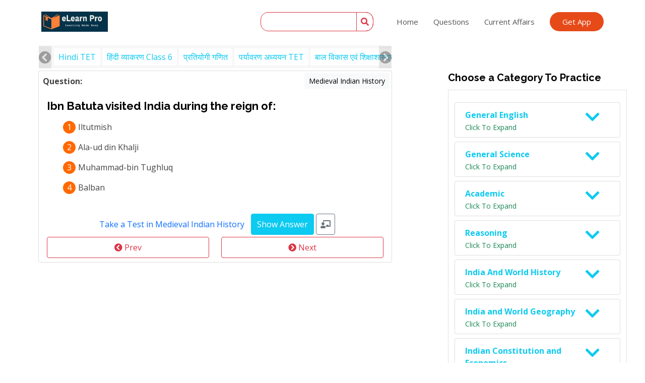

--- FILE ---
content_type: text/html; charset=UTF-8
request_url: https://myelearnpro.com/contents/7015/privacy.html
body_size: 35487
content:
<!DOCTYPE html>
<html lang="en" class="">
<head>
  <meta http-equiv="Content-Type" content="text/html; charset=UTF-8">
  <meta content="width=device-width, initial-scale=1.0" name="viewport">
  <meta http-equiv="Content-Language" content="en" />
  <!-- Meta OG -->
    <meta name="twitter:card" content="app">
          <meta name="twitter:site" content="@ProElearn">
          <meta name="twitter:app:name:googleplay" content="eLearn Pro">
          <meta name="twitter:app:id:googleplay" content="com.physifeel.elearnpro">
          <meta property="og:locale" content="en_US" />
          <meta property="og:type" content="website" />
          <meta property="og:site_name" content="eLearn Pro" />
          <meta property="og:title" content="Can you Answer This!" />
          <meta property="og:description" content="Ibn Batuta visited India during the reign of:" />
          <meta property="og:url" content="https://myelearnpro.com/contents/" />
          <meta property="og:image" content="https://myelearnpro.com/assets/media/og.jpeg" />

          <meta property="og:image:type" content="image/jpeg">
          <meta property="og:image:width" content="300">
          <meta property="og:image:height" content="300">
          <meta property="og:image:width" content="1350" />
          <meta property="og:image:height" content="669" />
          <meta property="og:updated_time" content="1440432930" />  <!-- End OG Meata -->
  <title>Ibn Batuta visited India during the reign of: eLearn Pro</title>
  <meta content="Ibn Batuta visited India during the reign of:" name="description">
  <meta content="Ibn, Batuta, visited, India, during, the, reign, of:" name="keywords">

  <!-- Favicons -->
  <link rel="apple-touch-icon" sizes="57x57" href="https://myelearnpro.com/assets/img/apple-icon-57x57.png">
  <link rel="apple-touch-icon" sizes="60x60" href="https://myelearnpro.com/assets/img/apple-icon-60x60.png">
  <link rel="apple-touch-icon" sizes="72x72" href="https://myelearnpro.com/assets/img/apple-icon-72x72.png">
  <link rel="apple-touch-icon" sizes="76x76" href="https://myelearnpro.com/assets/img/apple-icon-76x76.png">
  <link rel="apple-touch-icon" sizes="114x114" href="https://myelearnpro.com/assets/img/apple-icon-114x114.png">
  <link rel="apple-touch-icon" sizes="120x120" href="https://myelearnpro.com/assets/img/apple-icon-120x120.png">
  <link rel="apple-touch-icon" sizes="144x144" href="https://myelearnpro.com/assets/img/apple-icon-144x144.png">
  <link rel="apple-touch-icon" sizes="152x152" href="https://myelearnpro.com/assets/img/apple-icon-152x152.png">
  <link rel="apple-touch-icon" sizes="180x180" href="https://myelearnpro.com/assets/img/apple-icon-180x180.png">
  <link rel="icon" type="image/png" sizes="192x192"  href="https://myelearnpro.com/assets/img/android-icon-192x192.png">
  <link rel="icon" type="image/png" sizes="32x32" href="https://myelearnpro.com/assets/img/favicon-32x32.png">
  <link rel="icon" type="image/png" sizes="96x96" href="https://myelearnpro.com/assets/img/favicon-96x96.png">
  <link rel="icon" type="image/png" sizes="16x16" href="https://myelearnpro.com/assets/img/favicon-16x16.png">
  <link rel="manifest" href="https://myelearnpro.com/assets/img/manifest.json">
  <meta name="msapplication-TileColor" content="#ffffff">
  <meta name="msapplication-TileImage" content="https://myelearnpro.com/assets/img/ms-icon-144x144.png">
  <meta name="theme-color" content="#ffffff">

  <!-- Google Fonts -->
  <link rel="stylesheet" href="https://use.fontawesome.com/releases/v5.6.3/css/all.css" crossorigin="anonymous">
  <link href="https://fonts.googleapis.com/css?family=Open+Sans:300,300i,400,400i,600,600i,700,700i|Raleway:300,300i,400,400i,500,500i,600,600i,700,700i|Poppins:300,300i,400,400i,500,500i,600,600i,700,700i" rel="stylesheet">

  <!-- Vendor CSS Files -->
  <link href="https://myelearnpro.com/assets/vendor/aos/aos.css" rel="stylesheet">
  <link href="https://myelearnpro.com/assets/vendor/bootstrap/css/bootstrap.min.css" rel="stylesheet">
  <link href="https://myelearnpro.com/assets/vendor/bootstrap-icons/bootstrap-icons.css" rel="stylesheet">
  <link href="https://myelearnpro.com/assets/vendor/boxicons/css/boxicons.min.css" rel="stylesheet">
  <link href="https://myelearnpro.com/assets/vendor/glightbox/css/glightbox.min.css" rel="stylesheet">
  <link href="https://myelearnpro.com/assets/vendor/remixicon/remixicon.css" rel="stylesheet">
  <link href="https://myelearnpro.com/assets/vendor/swiper/swiper-bundle.min.css" rel="stylesheet">

  <!-- Template Main CSS File -->
  <link href="https://myelearnpro.com/assets/css/style.css?ver=1.14" rel="stylesheet">
  <!-- Global site tag (gtag.js) - Google Analytics -->
  <script async src="https://www.googletagmanager.com/gtag/js?id=G-JHMHC5LG41"></script>
  <script>
    window.dataLayer = window.dataLayer || [];
    function gtag(){dataLayer.push(arguments);}
    gtag('js', new Date());

    gtag('config', 'G-JHMHC5LG41');
  </script>
      <!-- JSON-LD markup generated by Google Structured Data Markup Helper. -->
    <script type="application/ld+json">
    {
      "@context":"https://schema.org",
      "@type":"Article",
      "mainEntityOfPage":{
        "@type":"WebPage",
        "@id":"https://myelearnpro.com/contents/7015/Ibn-Batuta-visited-India-durin"
      },
      "datePublished":"2021-02-01 11:45:36",
      "dateModified":"2021-02-01 09:15:15",
      "dateCreated":"2021-02-01 09:15:15",
      "description":"Ibn Batuta visited India during the reign of:",
      "headline":"Ibn Batuta visited India during the reign of:",
      "image":[
        "https://www.myelearnpro.com/assets/img/ms1.png",
        "https://www.myelearnpro.com/assets/img/ms2.png",
        "https://www.myelearnpro.com/assets/img/ms3.png",
        "https://www.myelearnpro.com/assets/img/ms4.png",
        "https://www.myelearnpro.com/assets/img/ms5.png"
      ],
      "author":{
        "@type":"Person",
        "name" : "Ravi Kant Singh",
        "url" : "https://ravikantsingh.in/"
      },
      "publisher":{
        "@type":"Organization",
        "name": "eLearn Pro",
        "logo": {
          "@type": "ImageObject",
          "url": "https://www.myelearnpro.com/assets/img/logo.png"
        }
      }
    }
  </script>
  <script type="application/ld+json">
  {
    "@context":"http://schema.org",
    "@type":"QAPage",
    "name":"Ibn Batuta visited India during the reign of:",
    "image":[
      "https://www.myelearnpro.com/assets/img/logo.png"
    ],
    "mainEntity":{
      "@type":"Question",
      "@id":"https://myelearnpro.com/contents/7015/Ibn-Batuta-visited-India-durin",
      "name":"Ibn Batuta visited India during the reign of:",
      "text":"Ibn Batuta visited India during the reign of:",
      "answerCount":"1",
      "author":{
        "@type":"Person",
        "name":"eLearn Pro"
      },
      "dateCreated":"2021-02-01 09:15:15",
      "acceptedAnswer":{
        "@type":"Answer",
        "upvoteCount":1412,
        "text":"The correct option is 3. Muhammad-bin Tughluq. 
Ibn Batuta (1333-1347 AD) was a Moroccan traveller. He reached Delhi during the reign of Muhammad-bin Tughluq and with him, he bought several precious presents for the Sultan of Delhi.
...",
        "url":"https://myelearnpro.com/contents/7015/Ibn-Batuta-visited-India-durin",
        "dateCreated":"2021-02-01 06:39:16",
        "author":{
          "@type":"Person",
          "name":"eLearn Pro"
        }
      },
      "suggestedAnswer":[]
    }
  }
  </script>
    
                <script async src="https://pagead2.googlesyndication.com/pagead/js/adsbygoogle.js?client=ca-pub-7543553386800696"
     crossorigin="anonymous"></script>
            </head>
<body data-aos-easing="ease-in-out" data-aos-duration="1000" data-aos-delay="0">
  <div id="fb-root"></div>
<script async defer crossorigin="anonymous" src="https://connect.facebook.net/en_US/sdk.js#xfbml=1&version=v17.0" nonce="qr2qlvnb"></script>
  <!-- ======= Header ======= -->
  <header id="header" class="fixed-top d-flex align-items-center">
    <div class="container d-flex align-items-center justify-content-between">

      <div class="logo">
        <!-- <h1><a href="./">eLearn Pro</a></h1> -->
        <!-- Uncomment below if you prefer to use an image logo -->
        <a href="https://myelearnpro.com/"><img src="https://myelearnpro.com/assets/img/logo.png" alt="eLearn Pro Logo" class="img-fluid"></a>
      </div>

      <nav id="navbar" class="navbar">
        <ul>
          <li>&nbsp;</li>
          <li  class="px-3">
            <div class="search">
              <form class="" action="https://myelearnpro.com/contents/search/" method="post">

                <input class="border-danger form-control" type="text" name="s" value="">
                <button type="submit" class="btn btn-outline-danger p-1 px-2" ><i class="fas fa-search"></i></button>
              </form>
            </div>
          </li>
          <li><a class="nav-link" href="https://myelearnpro.com/">Home</a></li>
          <li><a class="nav-link" href="https://myelearnpro.com/contents/">Questions</a></li>
          <li><a class="nav-link" href="https://myelearnpro.com/contents/current-affairs/">Current Affairs</a></li>
          <li><a class="getstarted scrollto" href="https://bit.ly/myCrons" target="_blank"> Get App </a></li>
        </ul>
        <i class="bi bi-list mobile-nav-toggle"></i>
      </nav><!-- .navbar -->

    </div>
  </header><!-- End Header -->
  <main class="main">
    <div class="row m-0">
  <div class="col-lg-8">

    <section id="hero" class="d-flex align-items-center position-relative hero">
            <div class="category-bar">
        <i class="fas fa-chevron-circle-left category-left"></i>
        <div class="category-bar-inner">
                  <a href="https://myelearnpro.com/contents/1/भीतर-के-घाव-" class="bg-white btn mt-1 p-1 px-2 text-info">
            Hindi TET          </a>

                    <a href="https://myelearnpro.com/contents/50/कौन-सा-वर्ण-" class="bg-white btn mt-1 p-1 px-2 text-info">
            हिंदी व्याकरण Class 6          </a>

                    <a href="https://myelearnpro.com/contents/279/गुणनफल-672-X-36-X-" class="bg-white btn mt-1 p-1 px-2 text-info">
            प्रतियोगी गणित          </a>

                    <a href="https://myelearnpro.com/contents/356/वरली-एक-पार�" class="bg-white btn mt-1 p-1 px-2 text-info">
            पर्यावरण अध्ययन TET          </a>

                    <a href="https://myelearnpro.com/contents/435/निम्नलिखित" class="bg-white btn mt-1 p-1 px-2 text-info">
            बाल विकास एवं शिक्षाशास्त्र TET          </a>

                    <a href="https://myelearnpro.com/contents/511/Active-vocabulary-consists-of-" class="bg-white btn mt-1 p-1 px-2 text-info">
            English TET          </a>

                    <a href="https://myelearnpro.com/contents/556/निशुल्क-एव�" class="bg-white btn mt-1 p-1 px-2 text-info">
            General Knowledge TET          </a>

                    <a href="https://myelearnpro.com/contents/606/Which-part-of-a-mustard-plant-" class="bg-white btn mt-1 p-1 px-2 text-info">
            Science Class 6          </a>

                    <a href="https://myelearnpro.com/contents/765/Which-of-the-following-is-a-nu" class="bg-white btn mt-1 p-1 px-2 text-info">
            Science Class 7          </a>

                    <a href="https://myelearnpro.com/contents/948/The-process-of-loosening-of-th" class="bg-white btn mt-1 p-1 px-2 text-info">
            Science Class 8          </a>

                    <a href="https://myelearnpro.com/contents/1325/How-is-the-sky-filled-with-aft" class="bg-white btn mt-1 p-1 px-2 text-info">
            Geography Class 6          </a>

                    <a href="https://myelearnpro.com/contents/1438/Which-rivers-bank-did-the-peop" class="bg-white btn mt-1 p-1 px-2 text-info">
            History Class 6          </a>

                    <a href="https://myelearnpro.com/contents/1587/On-which-source-do-the-people-" class="bg-white btn mt-1 p-1 px-2 text-info">
            Civics Class 6          </a>

                    <a href="https://myelearnpro.com/contents/1696/Which-one-of-the-following-is-" class="bg-white btn mt-1 p-1 px-2 text-info">
            Geography Class 7          </a>

                    <a href="https://myelearnpro.com/contents/1816/Cartographer-is-a-person-who-m" class="bg-white btn mt-1 p-1 px-2 text-info">
            History Class 7          </a>

                    <a href="https://myelearnpro.com/contents/1978/What-does-democracy-mean" class="bg-white btn mt-1 p-1 px-2 text-info">
            Civics Class 7          </a>

                    <a href="https://myelearnpro.com/contents/2088/Which-of-these-have-some-utili" class="bg-white btn mt-1 p-1 px-2 text-info">
            Geography Class 8          </a>

                    <a href="https://myelearnpro.com/contents/2171/Who-was-the-last-Viceroy-of-In" class="bg-white btn mt-1 p-1 px-2 text-info">
            History Class 8          </a>

                    <a href="https://myelearnpro.com/contents/2298/भारत-में-आं�" class="bg-white btn mt-1 p-1 px-2 text-info">
            आधुनिक भारतीय इतिहास          </a>

                    <a href="https://myelearnpro.com/contents/2496/स्वामी-दया�" class="bg-white btn mt-1 p-1 px-2 text-info">
            मध्यकालीन भारतीय इतिहास          </a>

                    <a href="https://myelearnpro.com/contents/2566/निम्नलिखित" class="bg-white btn mt-1 p-1 px-2 text-info">
            प्राचीन भारतीय इतिहास          </a>

                    <a href="https://myelearnpro.com/contents/2631/बताएं-कि-इन�" class="bg-white btn mt-1 p-1 px-2 text-info">
            विजातीय परीक्षण          </a>

                    <a href="https://myelearnpro.com/contents/2737/शेर-:-मांस-:-:-�" class="bg-white btn mt-1 p-1 px-2 text-info">
            सादृश्यता परीक्षा          </a>

                    <a href="https://myelearnpro.com/contents/2877/यदि-किसी-सा�" class="bg-white btn mt-1 p-1 px-2 text-info">
            कोडिंग डिकोडिंग परीक्षा          </a>

                    <a href="https://myelearnpro.com/contents/2958/नीचे-दी-गई-अ" class="bg-white btn mt-1 p-1 px-2 text-info">
            वर्णमाला परीक्षण          </a>

                    <a href="https://myelearnpro.com/contents/3015/एक-महिला-की-" class="bg-white btn mt-1 p-1 px-2 text-info">
            रक्त संबंध परीक्षण          </a>

                    <a href="https://myelearnpro.com/contents/3096/शोभा-का-मुख-" class="bg-white btn mt-1 p-1 px-2 text-info">
            दिशा ज्ञान परीक्षण          </a>

                    <a href="https://myelearnpro.com/contents/3137/किसी-कक्षा-�" class="bg-white btn mt-1 p-1 px-2 text-info">
            पदानुक्रम व व्यवस्थीकरण परीक्षण          </a>

                    <a href="https://myelearnpro.com/contents/3175/16-मिनट-में,-म" class="bg-white btn mt-1 p-1 px-2 text-info">
            काल परीक्षण          </a>

                    <a href="https://myelearnpro.com/contents/3211/एक-घन-के-सभी" class="bg-white btn mt-1 p-1 px-2 text-info">
            घन और पासा परीक्षण          </a>

                    <a href="https://myelearnpro.com/contents/3250/निम्नलिखित" class="bg-white btn mt-1 p-1 px-2 text-info">
            वेन आरेख परीक्षण          </a>

                    <a href="https://myelearnpro.com/contents/3281/कथन:-एक-विवा" class="bg-white btn mt-1 p-1 px-2 text-info">
            कथन और पूर्वधारणा परीक्षण          </a>

                    <a href="https://myelearnpro.com/contents/3301/कथन:-दो-स्था" class="bg-white btn mt-1 p-1 px-2 text-info">
            कथन और कार्यवाहियां परीक्षण          </a>

                    <a href="https://myelearnpro.com/contents/3321/कथन:-क्या-सर" class="bg-white btn mt-1 p-1 px-2 text-info">
            कथन और तर्क परीक्षण          </a>

                    <a href="https://myelearnpro.com/contents/3331/
I.-कई-स्कूलो" class="bg-white btn mt-1 p-1 px-2 text-info">
            कथन और कारण परीक्षण          </a>

                    <a href="https://myelearnpro.com/contents/3341/यदि-+-का-अर्�" class="bg-white btn mt-1 p-1 px-2 text-info">
            गणितीय संक्रियाएँ          </a>

                    <a href="https://myelearnpro.com/contents/3396/P-#-Q-का-अर्थ-ह�" class="bg-white btn mt-1 p-1 px-2 text-info">
            कोडेड इन-इक्वलिटी          </a>

                    <a href="https://myelearnpro.com/contents/3436/निम्नलिखित" class="bg-white btn mt-1 p-1 px-2 text-info">
            शृंखला और संख्या पहेली          </a>

                    <a href="https://myelearnpro.com/contents/3583/नीचे-दी-गई-ज" class="bg-white btn mt-1 p-1 px-2 text-info">
            बैठकी व्यवस्थिकरण          </a>

                    <a href="https://myelearnpro.com/contents/3663/कथनः

सभी-म�" class="bg-white btn mt-1 p-1 px-2 text-info">
            मध्याश्रित अनुमान या न्याय          </a>

                    <a href="https://myelearnpro.com/contents/3719/मधु-और-शोभा-" class="bg-white btn mt-1 p-1 px-2 text-info">
            पहेली परीक्षण          </a>

                    <a href="https://myelearnpro.com/contents/3803/वायु-की-साप�" class="bg-white btn mt-1 p-1 px-2 text-info">
            भौतिक विज्ञान          </a>

                    <a href="https://myelearnpro.com/contents/4082/उत्प्रेरक-�" class="bg-white btn mt-1 p-1 px-2 text-info">
            रसायन विज्ञान          </a>

                    <a href="https://myelearnpro.com/contents/4361/प्रकाश-श्व�" class="bg-white btn mt-1 p-1 px-2 text-info">
            जीव विज्ञान          </a>

                    <a href="https://myelearnpro.com/contents/4813/The-instrument-that-measures-a" class="bg-white btn mt-1 p-1 px-2 text-info">
            Physics          </a>

                    <a href="https://myelearnpro.com/contents/5085/Catalytic-converters-are-gener" class="bg-white btn mt-1 p-1 px-2 text-info">
            Chemistry          </a>

                    <a href="https://myelearnpro.com/contents/5352/The-substrate-of-photo-respira" class="bg-white btn mt-1 p-1 px-2 text-info">
            Biology          </a>

                    <a href="https://myelearnpro.com/contents/5641/Which-part-of-the-following-se" class="bg-white btn mt-1 p-1 px-2 text-info">
            Common Errors          </a>

                    <a href="https://myelearnpro.com/contents/5785/Replace-the-phrase-given-in-bo" class="bg-white btn mt-1 p-1 px-2 text-info">
            Sentence Improvement          </a>

                    <a href="https://myelearnpro.com/contents/5865/Select-the-most-appropriate-wo" class="bg-white btn mt-1 p-1 px-2 text-info">
            Sentence Completion          </a>

                    <a href="https://myelearnpro.com/contents/5985/Which-one-best-expresses-the-g" class="bg-white btn mt-1 p-1 px-2 text-info">
            Active and Passive Voice          </a>

                    <a href="https://myelearnpro.com/contents/6025/Which-one-best-expresses-the-g" class="bg-white btn mt-1 p-1 px-2 text-info">
            Direct and Indirect Speech          </a>

                    <a href="https://myelearnpro.com/contents/6052/Which-of-the-following-should-" class="bg-white btn mt-1 p-1 px-2 text-info">
            Para Jumbles          </a>

                    <a href="https://myelearnpro.com/contents/6132/Arrange-the-following-words-or" class="bg-white btn mt-1 p-1 px-2 text-info">
            Sentence Arrangement          </a>

                    <a href="https://myelearnpro.com/contents/6152/Choose-the-most-appropriate-me" class="bg-white btn mt-1 p-1 px-2 text-info">
            Idioms and Phrases          </a>

                    <a href="https://myelearnpro.com/contents/6192/Select-a-single-word-which-has" class="bg-white btn mt-1 p-1 px-2 text-info">
            One Word Substitution          </a>

                    <a href="https://myelearnpro.com/contents/6252/Which-bold-word-of-the-followi" class="bg-white btn mt-1 p-1 px-2 text-info">
            Spelling          </a>

                    <a href="https://myelearnpro.com/contents/6350/Select-the-nearest-correct-mea" class="bg-white btn mt-1 p-1 px-2 text-info">
            Synonyms          </a>

                    <a href="https://myelearnpro.com/contents/6470/Select-the-opposite-meaning-or" class="bg-white btn mt-1 p-1 px-2 text-info">
            Antonyms          </a>

                    <a href="https://myelearnpro.com/contents/6590/Which-of-the-following-words-f" class="bg-white btn mt-1 p-1 px-2 text-info">
            Cloze Test          </a>

                    <a href="https://myelearnpro.com/contents/6690/Read-the-following-passage-and" class="bg-white btn mt-1 p-1 px-2 text-info">
            ENGLISH Reading Comprehension          </a>

                    <a href="https://myelearnpro.com/contents/6765/Which-of-these-battles-proved-" class="bg-white btn mt-1 p-1 px-2 text-info">
            Modern Indian History          </a>

                    <a href="https://myelearnpro.com/contents/6964/The-original-name-of-Swami-Day" class="bg-white btn mt-1 p-1 px-2 text-info">
            Medieval Indian History          </a>

                    <a href="https://myelearnpro.com/contents/7034/Who-among-the-following-were-c" class="bg-white btn mt-1 p-1 px-2 text-info">
            Ancient Indian History          </a>

                    <a href="https://myelearnpro.com/contents/7099/The-concept-of-political-sover" class="bg-white btn mt-1 p-1 px-2 text-info">
            World History          </a>

                    <a href="https://myelearnpro.com/contents/7124/Which-is-the-smallest-in-area-" class="bg-white btn mt-1 p-1 px-2 text-info">
            Geography of India          </a>

                    <a href="https://myelearnpro.com/contents/7258/Mist-is-caused-by:" class="bg-white btn mt-1 p-1 px-2 text-info">
            Physical Geography          </a>

                    <a href="https://myelearnpro.com/contents/7380/Which-one-of-the-following-is-" class="bg-white btn mt-1 p-1 px-2 text-info">
            World Geography          </a>

                    <a href="https://myelearnpro.com/contents/7438/The-branch-of-agriculture-whic" class="bg-white btn mt-1 p-1 px-2 text-info">
            Agricultural Geography          </a>

                    <a href="https://myelearnpro.com/contents/7499/राजनीतिक-प�" class="bg-white btn mt-1 p-1 px-2 text-info">
            विश्व इतिहास          </a>

                    <a href="https://myelearnpro.com/contents/7524/निम्नलिखित" class="bg-white btn mt-1 p-1 px-2 text-info">
            भारत का भूगोल          </a>

                    <a href="https://myelearnpro.com/contents/7658/कुहासा-निम�" class="bg-white btn mt-1 p-1 px-2 text-info">
            भौतिक भूगोल          </a>

                    <a href="https://myelearnpro.com/contents/7780/निम्नलिखित" class="bg-white btn mt-1 p-1 px-2 text-info">
            विश्व भूगोल          </a>

                    <a href="https://myelearnpro.com/contents/7837/कृषि-की-उस-श" class="bg-white btn mt-1 p-1 px-2 text-info">
            कृषि भूगोल          </a>

                    <a href="https://myelearnpro.com/contents/7898/भारत-की-संव�" class="bg-white btn mt-1 p-1 px-2 text-info">
            भारतीय संविधान एवं राजव्यवस्था          </a>

                    <a href="https://myelearnpro.com/contents/8197/भारत-में-नो�" class="bg-white btn mt-1 p-1 px-2 text-info">
            भारतीय अर्थशास्त्र और अर्थव्यवस्था          </a>

                    <a href="https://myelearnpro.com/contents/8530/What-was-the-basis-for-constit" class="bg-white btn mt-1 p-1 px-2 text-info">
            Indian Constitution and Polity          </a>

                    <a href="https://myelearnpro.com/contents/8828/The-type-of-note-issue-system-" class="bg-white btn mt-1 p-1 px-2 text-info">
            Indian Economy and Finance          </a>

                    <a href="https://myelearnpro.com/contents/9161/Which-is-the-largest-tiger-res" class="bg-white btn mt-1 p-1 px-2 text-info">
            Traditional GK          </a>

                    <a href="https://myelearnpro.com/contents/9472/Which-of-the-following-awards-" class="bg-white btn mt-1 p-1 px-2 text-info">
            Awards and Honours          </a>

                    <a href="https://myelearnpro.com/contents/9272/Which-among-the-following-is-n" class="bg-white btn mt-1 p-1 px-2 text-info">
            Books and Authors          </a>

                    <a href="https://myelearnpro.com/contents/9224/Who-was-associated-with-the-cr" class="bg-white btn mt-1 p-1 px-2 text-info">
            Invention and Inventor          </a>

                    <a href="https://myelearnpro.com/contents/9502/When-were-the-first-recorded-O" class="bg-white btn mt-1 p-1 px-2 text-info">
            Games and Sports          </a>

                    <a href="https://myelearnpro.com/contents/9540/Match-the-artists-with-their-a" class="bg-white btn mt-1 p-1 px-2 text-info">
            Indian Culture          </a>

                    <a href="https://myelearnpro.com/contents/9585/Match-List-I-with-List-II-and-" class="bg-white btn mt-1 p-1 px-2 text-info">
            International Organisations          </a>

                    <a href="https://myelearnpro.com/contents/9628/Where-is-the-headquarters-of-B" class="bg-white btn mt-1 p-1 px-2 text-info">
            Miscellaneous          </a>

                    <a href="https://myelearnpro.com/contents/9735/A-canteen-requires-112-kgs-of-" class="bg-white btn mt-1 p-1 px-2 text-info">
            Numbers          </a>

                    <a href="https://myelearnpro.com/contents/9813/The-least-number-of-five-digit" class="bg-white btn mt-1 p-1 px-2 text-info">
            LCM and HCF          </a>

                    <a href="https://myelearnpro.com/contents/9841/What-is-the-average-of-the-fol" class="bg-white btn mt-1 p-1 px-2 text-info">
            Average          </a>

                    <a href="https://myelearnpro.com/contents/9864/Which-one-does-not-belong-to-t" class="bg-white btn mt-1 p-1 px-2 text-info">
            Odd One Out          </a>

                    <a href="https://myelearnpro.com/contents/9970/Lion-:-flesh-:-:-cow-:-helliph" class="bg-white btn mt-1 p-1 px-2 text-info">
            Analogy          </a>

                    <a href="https://myelearnpro.com/contents/10110/In-a-certain-code-APPROACH-is-" class="bg-white btn mt-1 p-1 px-2 text-info">
            Coding Decoding          </a>

                    <a href="https://myelearnpro.com/contents/10177/What-is-called-as-the-main-fol" class="bg-white btn mt-1 p-1 px-2 text-info">
            Computer Aptitude          </a>

                    <a href="https://myelearnpro.com/contents/10396/स्टोरेज-डि�" class="bg-white btn mt-1 p-1 px-2 text-info">
            कंप्यूटर योग्यता और अभिरुचि          </a>

                    <a href="https://myelearnpro.com/contents/10615/भारत-में-सब�" class="bg-white btn mt-1 p-1 px-2 text-info">
            ट्रेडिशनल सामान्य ज्ञान          </a>

                    <a href="https://myelearnpro.com/contents/10734/निम्नलिखित" class="bg-white btn mt-1 p-1 px-2 text-info">
            पुरस्कार और सम्मान          </a>

                    <a href="https://myelearnpro.com/contents/10732/निम्नलिखित" class="bg-white btn mt-1 p-1 px-2 text-info">
            पुस्तक और लेखक          </a>

                    <a href="https://myelearnpro.com/contents/10863/पेन्टियम-च�" class="bg-white btn mt-1 p-1 px-2 text-info">
            आविष्कार और आविष्कारक          </a>

                    <a href="https://myelearnpro.com/contents/10865/अभिलिखित-प�" class="bg-white btn mt-1 p-1 px-2 text-info">
            खेल-कूद          </a>

                    <a href="https://myelearnpro.com/contents/10866/निम्नलिखित" class="bg-white btn mt-1 p-1 px-2 text-info">
            भारतीय संस्कृति          </a>

                    <a href="https://myelearnpro.com/contents/10867/सूची-1-को-सू�" class="bg-white btn mt-1 p-1 px-2 text-info">
            अंतरराष्ट्रीय संगठन          </a>

                    <a href="https://myelearnpro.com/contents/11075/भारती-वानस�" class="bg-white btn mt-1 p-1 px-2 text-info">
            विविध सामान्यज्ञान          </a>

                    <a href="https://myelearnpro.com/contents/11181/Which-of-the-following-terms-i" class="bg-white btn mt-1 p-1 px-2 text-info">
            Economy and Finance          </a>

                    <a href="https://myelearnpro.com/contents/11336/बचत-बैंक-खा�" class="bg-white btn mt-1 p-1 px-2 text-info">
            आर्थिक और वित्तीय अभिरुचि          </a>

                    <a href="https://myelearnpro.com/contents/11534/त-वर्ग-का-उच" class="bg-white btn mt-1 p-1 px-2 text-info">
            हिंदी व्याकरण          </a>

                  </div>
        <i class="fas fa-chevron-circle-right category-right"></i>
      </div>
      <div class="container">
        <div class="row">
          <div class="text-justify">
            <div class="card">
              <div class="text-end"><div class="m-1 position-absolute p-1"><strong>Question:</strong></div>
              <div class="btn btn-light btn-sm m-1">Medieval Indian History</div></div>
              <div class="card-body answerWrapper">
                <h1> <p>Ibn Batuta visited India during the reign of:</p> </h1>
                <ul class="">
                                      <li class="col-12 text-left list-item mb-1 list-unstyled" id="option1" data-correct="0" >
                      <div class="list-count">1</div>
                      <div class="list-content"><p>Iltutmish</p></div>
                    </li>
                                      <li class="col-12 text-left list-item mb-1 list-unstyled" id="option2" data-correct="0" >
                      <div class="list-count">2</div>
                      <div class="list-content"><p>Ala-ud din Khalji</p></div>
                    </li>
                                      <li class="col-12 text-left list-item mb-1 list-unstyled" id="option3" data-correct="1" >
                      <div class="list-count">3</div>
                      <div class="list-content"><p>Muhammad-bin Tughluq</p></div>
                    </li>
                                      <li class="col-12 text-left list-item mb-1 list-unstyled" id="option4" data-correct="0" >
                      <div class="list-count">4</div>
                      <div class="list-content"><p>Balban</p></div>
                    </li>
                                  </ul>
              </div>
              
                              <div class="border border-info card-body mb-1 mx-2 d-none" id="solution_7015"><div>
<p>Ibn Batuta (1333-1347 AD) was a Moroccan traveller. He reached Delhi during the reign of Muhammad-bin Tughluq and with him, he bought several precious presents for the Sultan of Delhi.</p>
</div></div>
                            <div class="card-footer bg-white border-0">

                <div class="row m-0 mb-1">
                  <div class="col-12 text-center">
                    <div class="d-inline ml-1">
                      <a href="https://myelearnpro.com/contents/quiz/?str=67093c6f7522c79ade788e6551d61680" class="btn btn-link p-2  text-decoration-none"> Take a Test in Medieval Indian History </a>
                    </div>
                    <div class="d-inline ml-1">
                      <input type="button" class="btn btn-info p-2 text-white" style="min-width:125px;" value="Show Answer" data-id="option3" id="showAnswer">
                    </div>
                                          <div class="d-inline ml-1">
                        <button data-title="View Solution" data-id="7015" class="btn btn-outline-secondary p-2 viewSolution"> <i class="fas fa-chalkboard-teacher"></i> </button>
                      </div>
                                                          </div>

                </div>
                <div class="row">
                  <div class="col-6 text-center">
                                        <a  href="https://myelearnpro.com/contents/7014/St.-Thomas-is-said-to-have-com">
                      <button data-title="View Next Question" class="btn btn-outline-danger p-2 w-100"><i class="fas fa-chevron-circle-left"></i> Prev
                      </button>
                    </a>
                  </div>
                  <div class="col-6 text-center">
                                        <a  href="https://myelearnpro.com/contents/7016/Who-among-the-following-Bahman">
                      <button data-title="View Next Question" class="btn btn-outline-danger p-2 w-100">
                        <i class="fas fa-chevron-circle-right"></i> Next
                      </button>
                    </a>
                  </div>
                </div>

              </div>
            </div>
          </div>
        </div>
        <div class="">
          <div class="badge px-0 pe-1 float-end text-muted">
            <div class="btn btn-outline-dark">
              <i class="fas fa-eye"></i> 1412            </div>
          </div>
          <div class="badge px-0 pe-1 float-end">
            <div >
              <a href="https://myelearnpro.com/getPdf.php/?28df2fbfc58e6bc444d789cf21ebd19930948029abeeed87f83677c7d0c645e6" class="btn btn-outline-danger">
                <i class="fas fa-print"></i>
              </a>
            </div>
          </div>
          <div class="float-end badge px-0 pe-1 ps-1">
            <div class="d-none share-icon d-inline">
              <div class="d-inline ml-1">
                                <a href="whatsapp://send?text=%2AIbn+Batuta+visited+India+during+the+reign+of%3A%2A%0D%0A%0D%0A%2A1.%2A+Iltutmish%0D%0A%2A2.%2A+Ala-ud+din+Khalji%0D%0A%2A3.%2A+Muhammad-bin+Tughluq%0D%0A%2A4.%2A+Balban%0D%0A%0D%0ATo+check+Answer+use+following+link-%0D%0A%0D%0A+https%3A%2F%2Fmyelearnpro.com%2Fcontents%2F7015%2Fquestions+%0D%0A%0D%0A_download+%2AeLearn+Pro%2A+app+form+%2APlay+Store%2A+it+is+%2AFREE%2A_+%0D%0A%0D%0A+https%3A%2F%2Fbit.ly%2FmyCrons" class="btn btn-outline-success">
                  <i class="fab fa-whatsapp"></i>
                </a>
              </div>
              <div class="d-inline ml-1">
                <a target="_blank" href="https://www.facebook.com/sharer/sharer.php?u=https%3A%2F%2Fmyelearnpro.com%2Fcontents%2F7015%2Fquestions&amp;src=sdkpreparse" class="fb-xfbml-parse-ignore btn btn-outline-primary">
                  <i class="fab fa-facebook"></i>
                </a>
              </div>
            </div>
            <div class="btn btn-outline-info share">
              <i class="fas fa-share-alt"></i>
            </div>
          </div>
        </div>
      </div>

    </section>
    <section class="d-flex align-items-center position-relative hero about more-questions">
        <div class="fb-page m-auto" data-href="https://www.facebook.com/e.learnpro01/" data-tabs="" data-width="" data-height="70" data-small-header="true" data-adapt-container-width="false" data-hide-cover="false" data-show-facepile="false"><blockquote cite="https://www.facebook.com/e.learnpro01/" class="fb-xfbml-parse-ignore"><a href="https://www.facebook.com/e.learnpro01/">ELearn Pro</a></blockquote></div></section>
    <section class="d-flex align-items-center position-relative hero about more-questions">
      <div class="container">
        <div class="bg-warning card text-white">
          <div class="card-body">
            <div class="row">
              <div class="align-self-center col-sm-2  text-center mb-3 mb-sm-0 ">
                <i class="fas fa-bullhorn fa-2x text-danger "></i>
              </div>
              <div class="col-sm-10">
                <div class="bg-dark px-3 py-1">
                  Check Your Knowledge in <span class="text-danger">Medieval Indian History</span> with a Personalized Quiz
                </div>
                <div class="text-center">
                  <a href="https://myelearnpro.com/contents/quiz/?str=67093c6f7522c79ade788e6551d61680" class="btn btn-light mt-3"> Create Quiz Now </a>
                </div>
              </div>
            </div>

          </div>
        </div>
      </div>
    </section>
    <section class="d-flex align-items-center position-relative hero about more-questions">
      <div class="container">

        <div class="aos-init aos-animate" data-aos="fade-up">
          <h2>More Questions From <span>Medieval Indian History</span></h2>
        </div>

        <div class="row content">
          <div class="aos-init aos-animate" data-aos="fade-up" data-aos-delay="150">
            <p>
              The question <span class="text-success"> Ibn Batuta visited India during the reign of: </span> belongs to <strong class="text-warning">Medieval Indian History</strong>. It is one of the important questions that are asked in different competitive exams.
              The detailed solution for this question is: <div>
<p>Ibn Batuta (1333-1347 AD) was a Moroccan traveller. He reached Delhi during the reign of Muhammad-bin Tughluq and with him, he bought several precious presents for the Sultan of Delhi.</p>
</div>                             Following are few more questions from <strong>Medieval Indian History</strong>, listed below:
            </p>
            <ul>
                              <li>
                  <a href="https://myelearnpro.com/contents/7024/Who-among-the-following-was-an">
                    <i class="ri-check-double-line"></i> <p>Who among the following was an illiterate?</p>                  </a>
                </li>
                                <li>
                  <a href="https://myelearnpro.com/contents/7032/The-Qutub-Minar-was-completed-">
                    <i class="ri-check-double-line"></i> <p>The Qutub Minar was completed by the famous ruler:</p>                  </a>
                </li>
                                <li>
                  <a href="https://myelearnpro.com/contents/7011/Who-of-the-following-was-sent-">
                    <i class="ri-check-double-line"></i> <p>Who of the following was sent as an ambassador to the royal court of Jahangir by James I, the king of England?</p>                  </a>
                </li>
                                <li>
                  <a href="https://myelearnpro.com/contents/7005/The-famous-Kohinoor-diamond-wa">
                    <i class="ri-check-double-line"></i> <p>The famous Kohinoor diamond was produced from one of the mines in:</p>                  </a>
                </li>
                                <li>
                  <a href="https://myelearnpro.com/contents/7015/Ibn-Batuta-visited-India-durin">
                    <i class="ri-check-double-line"></i> <p>Ibn Batuta visited India during the reign of:</p>                  </a>
                </li>
                                <li>
                  <a href="https://myelearnpro.com/contents/6983/The-Rathas-of-Mahabalipuram-wa">
                    <i class="ri-check-double-line"></i> <p>The Rathas of Mahabalipuram was built during the reign of the:</p>                  </a>
                </li>
                                <li>
                  <a href="https://myelearnpro.com/contents/6987/The-foreign-traveller-who-visi">
                    <i class="ri-check-double-line"></i> <p>The foreign traveller who visited India during the Mughal period and who left us an expert&rsquo;s description of the Peacock Throne was:</p>                  </a>
                </li>
                                <li>
                  <a href="https://myelearnpro.com/contents/6988/Who-introduced-the-famous-Pers">
                    <i class="ri-check-double-line"></i> <p>Who introduced the famous Persian Festival of Nauroz?</p>                  </a>
                </li>
                                <li>
                  <a href="https://myelearnpro.com/contents/7001/Between-whom-was-the-Battle-of">
                    <i class="ri-check-double-line"></i> <p>Between whom was the Battle of Khanwa (1527) fought?</p>                  </a>
                </li>
                                <li>
                  <a href="https://myelearnpro.com/contents/6997/Between-whom-was-the-Battle-of">
                    <i class="ri-check-double-line"></i> <p>Between whom was the Battle of Chausa fought?</p>                  </a>
                </li>
                            </ul>
            <p>
              <a href="https://myelearnpro.com/contents/6964/The-original-name-of-Swami-Day" class="btn btn-link mt-3 text-decoration-none">
                View other questions similar to <span class="text-success"> Ibn Batuta visited India during the reign of: </span> in <strong class="text-warning">Medieval Indian History</strong> to practice and master this subject.
              </a>
            </p>
          </div>
        </div>

      </div>
    </section>

    <section id="hero" class="d-flex align-items-center position-relative hero">
      <div class="container">
        <div class="row">
          <h1>Latest Current Affairs</h1>

          <div class="text-justify">
                                      <div class="card mb-2">
                <div class="card-body text-info language">
                  <h2> PM Narendra Modi to be awarded prestigious Lokmanya Tilak Award 2023 </h2>
                  <p>The&nbsp;Tilak Smarak Mandir Trust (Hind Swaraj Sangh) would confer the prestigious Lokmanya Tilak National Award 2023 to Prime Minister Narendra Modi&nbsp;in Pune on August 1, 2023.</p>
<p>Reason: This award recognizes PM Modi's supreme leadership under which India has climbed the ladder of progress</p>
<p>It is presented annually on the occasion of Lokmanya Tilak's death anniversary.</p>
<p>Other awardees: Indira Gandhi, Atal Bihari Vajpayee, Sharad Pawar, Cyrus Poonawalla, and Manmohan Singh.&nbsp;</p>                </div>
                <div class="card-body text-info d-none language">
                  <h2> पीएम नरेंद्र मोदी को प्रतिष्ठित लोकमान्य तिलक पुरस्कार 2023 से सम्मानित किया जाएगा </h2>
                  <p>तिलक स्मारक मंदिर ट्रस्ट (हिंद स्वराज संघ) 1 अगस्त, 2023 को पुणे में प्रधान मंत्री नरेंद्र मोदी को प्रतिष्ठित लोकमान्य तिलक राष्ट्रीय पुरस्कार 2023 प्रदान करेगा।</p>
<p>कारण: यह पुरस्कार पीएम मोदी के सर्वोच्च नेतृत्व को मान्यता देता है जिसके तहत भारत प्रगति की सीढ़ियाँ चढ़ गया है</p>
<p>यह प्रतिवर्ष लोकमान्य तिलक की पुण्य तिथि के अवसर पर प्रस्तुत किया जाता है।</p>
<p>अन्य पुरस्कार विजेता: इंदिरा गांधी, अटल बिहारी वाजपेयी, शरद पवार, साइरस पूनावाला और मनमोहन सिंह।</p>                </div>
                <div class="text-end">
                  <form class="" action="https://myelearnpro.com/contents/current-affairs/" method="post">
                    <input type="hidden" name="date" class="form-control-sm border" value="">
                    <input type="hidden" name="c" value="12">
                    <button class="btn btn-secondary btn-sm m-1" type="submit">
                      <i class="fas fa-tag"></i> Awards and Honours                    </button>
                  </form>
                </div>
              </div>
                          <div class="card mb-2">
                <div class="card-body text-info language">
                  <h2> J&K Bank wins award for Best Performance in CASA </h2>
                  <p>Jammu &amp; Kashmir Bank&nbsp;has been felicitated for the&nbsp;Best Performance in CASA-India (1st Runner up in Small Bank Category)&nbsp;at&nbsp;ICC Emerging Asia Banking Conclave &amp; Awards 2022.</p>
<p>The event was participated by banks from India, Nepal, Bhutan, Bangladesh, Sri Lanka &amp; Myanmar.</p>
<p>The function was organized by the Indian Chamber of Commerce in Goa.</p>
<p>Indian Chamber of Commerce (ICC) is a non-governmental trade association and advocacy group headquartered in Calcutta.</p>                </div>
                <div class="card-body text-info d-none language">
                  <h2> J&K बैंक ने CASA में सर्वश्रेष्ठ प्रदर्शन के लिए पुरस्कार जीता </h2>
                  <p>जम्मू एंड कश्मीर बैंक को ICC इमर्जिंग एशिया बैंकिंग कॉन्क्लेव एंड अवार्ड्स 2022 में CASA-इंडिया (लघु बैंक श्रेणी में प्रथम रनर अप) में सर्वश्रेष्ठ प्रदर्शन के लिए सम्मानित किया गया है।</p>
<p>इस कार्यक्रम में भारत, नेपाल, भूटान, बांग्लादेश, श्रीलंका और म्यांमार के बैंकों ने भाग लिया।</p>
<p>यह समारोह गोवा में इंडियन चैंबर ऑफ कॉमर्स द्वारा आयोजित किया गया था।</p>
<p>इंडियन चैंबर ऑफ कॉमर्स (ICC) एक गैर-सरकारी व्यापार संघ और वकालत समूह है जिसका मुख्यालय कलकत्ता में है।</p>                </div>
                <div class="text-end">
                  <form class="" action="https://myelearnpro.com/contents/current-affairs/" method="post">
                    <input type="hidden" name="date" class="form-control-sm border" value="">
                    <input type="hidden" name="c" value="12">
                    <button class="btn btn-secondary btn-sm m-1" type="submit">
                      <i class="fas fa-tag"></i> Awards and Honours                    </button>
                  </form>
                </div>
              </div>
                          <div class="card mb-2">
                <div class="card-body text-info language">
                  <h2> India poised to become world’s 2nd-largest economy by 2075: Goldman Sachs </h2>
                  <p>According to the&nbsp;Investment Bank Goldman Sachs,&nbsp;India is poised to become the world&rsquo;s second-largest economy by 2075.</p>
<p>As per the report, India would&nbsp;cross Japan, Germany, and the US With a population of 1.4 billion people.</p>
<p>India&rsquo;s GDP is estimated to expand remarkably, reaching 52.5 trillion dollars surpassing the US GDP projection.</p>
<p>The labour force participation set to make India the second-largest economy in the world by 2075.</p>                </div>
                <div class="card-body text-info d-none language">
                  <h2> भारत 2075 तक दुनिया की दूसरी सबसे बड़ी अर्थव्यवस्था बनने की ओर अग्रसर: गोल्डमैन सैक्स </h2>
                  <p>इन्वेस्टमेंट बैंक गोल्डमैन सैक्स के अनुसार, भारत 2075 तक दुनिया की दूसरी सबसे बड़ी अर्थव्यवस्था बनने की ओर अग्रसर है।</p>
<p>रिपोर्ट के अनुसार, भारत 1.4 बिलियन की आबादी के साथ जापान, जर्मनी और अमेरिका को पार कर जाएगा।</p>
<p>अनुमान है कि भारत की जीडीपी में उल्लेखनीय वृद्धि होगी, जो अमेरिकी जीडीपी अनुमान को पार करते हुए 52.5 ट्रिलियन डॉलर तक पहुंच जाएगी।</p>
<p>श्रम शक्ति की भागीदारी से भारत 2075 तक दुनिया की दूसरी सबसे बड़ी अर्थव्यवस्था बन जाएगा।</p>                </div>
                <div class="text-end">
                  <form class="" action="https://myelearnpro.com/contents/current-affairs/" method="post">
                    <input type="hidden" name="date" class="form-control-sm border" value="">
                    <input type="hidden" name="c" value="5">
                    <button class="btn btn-secondary btn-sm m-1" type="submit">
                      <i class="fas fa-tag"></i> Banking Current Affairs                    </button>
                  </form>
                </div>
              </div>
                          <div class="card mb-2">
                <div class="card-body text-info language">
                  <h2> L&T and Spain's Navantia sign agreement for submarine project </h2>
                  <p>L&amp;T has signed a teaming agreement with Spanish-based Navantia&nbsp;for the submission of a techno-commercial bid for the Indian Navy&rsquo;s prestigious P75 (India) submarine program.</p>
<p>P75 (India) Submarine Project is expected to be valued at &euro;4.8 billion.</p>
<p>Navantia would carry out the design of P75(I) submarines based on its S80 class of submarines.</p>
<p>The first S80 class submarine was launched in 2021 and is undergoing sea trials prior to its delivery to Spanish Navy.&nbsp;</p>                </div>
                <div class="card-body text-info d-none language">
                  <h2> एलएंडटी और स्पेन की नवान्टिया ने पनडुब्बी परियोजना के लिए समझौते पर हस्ताक्षर किये </h2>
                  <p>एलएंडटी ने भारतीय नौसेना के प्रतिष्ठित P75 (भारत) पनडुब्बी कार्यक्रम के लिए तकनीकी-वाणिज्यिक बोली प्रस्तुत करने के लिए स्पेनिश-आधारित नवंतिया के साथ एक टीमिंग समझौते पर हस्ताक्षर किए हैं।</p>
<p>P75 (भारत) पनडुब्बी परियोजना का मूल्य &euro;4.8 बिलियन होने की उम्मीद है।</p>
<p>नवंतिया अपनी S80 श्रेणी की पनडुब्बियों के आधार पर P75(I) पनडुब्बियों का डिज़ाइन तैयार करेगी।</p>
<p>पहली S80 श्रेणी की पनडुब्बी 2021 में लॉन्च की गई थी और स्पेनिश नौसेना को इसकी डिलीवरी से पहले समुद्री परीक्षणों से गुजर रही है।</p>                </div>
                <div class="text-end">
                  <form class="" action="https://myelearnpro.com/contents/current-affairs/" method="post">
                    <input type="hidden" name="date" class="form-control-sm border" value="">
                    <input type="hidden" name="c" value="1">
                    <button class="btn btn-secondary btn-sm m-1" type="submit">
                      <i class="fas fa-tag"></i> National Current Affairs                    </button>
                  </form>
                </div>
              </div>
                          <div class="card mb-2">
                <div class="card-body text-info language">
                  <h2> India overtakes China as most attractive emerging market for investing </h2>
                  <p>According to a study by Invesco Global Sovereign Asset Management,&nbsp;India has overtaken China to become the most attractive emerging market for investing in sovereign wealth funds this year.</p>
<p>Reason:&nbsp;This is due to its solid demographics, political stability, and proactive regulation.&nbsp;</p>
<p>Positives for the nation also include the rapidly expanding demography, strong regulatory actions, and a welcoming climate for sovereign investors.</p>                </div>
                <div class="card-body text-info d-none language">
                  <h2> भारत निवेश के लिए सबसे आकर्षक उभरते बाजार के रूप में चीन से आगे निकल गया है </h2>
                  <p>इनवेस्को ग्लोबल सॉवरेन एसेट मैनेजमेंट के एक अध्ययन के अनुसार, भारत इस साल सॉवरेन वेल्थ फंड में निवेश के लिए सबसे आकर्षक उभरता बाजार बन गया है।</p>
<p>कारण: यह इसकी ठोस जनसांख्यिकी, राजनीतिक स्थिरता और सक्रिय विनियमन के कारण है।</p>
<p>राष्ट्र के लिए सकारात्मक पहलुओं में तेजी से बढ़ती जनसांख्यिकी, मजबूत नियामक कार्रवाइयां और संप्रभु निवेशकों के लिए स्वागत योग्य माहौल भी शामिल है।</p>                </div>
                <div class="text-end">
                  <form class="" action="https://myelearnpro.com/contents/current-affairs/" method="post">
                    <input type="hidden" name="date" class="form-control-sm border" value="">
                    <input type="hidden" name="c" value="5">
                    <button class="btn btn-secondary btn-sm m-1" type="submit">
                      <i class="fas fa-tag"></i> Banking Current Affairs                    </button>
                  </form>
                </div>
              </div>
                          <div class="card mb-2">
                <div class="card-body text-info language">
                  <h2> World Population Day 2023: 11 July </h2>
                  <p>World Population Day&nbsp;is observed every year on&nbsp;July 11&nbsp;in order to raise awareness about global population issues, including population control.</p>
<p>2023 theme:&nbsp;Unleashing the power of gender equality: Uplifting the voices of women and girls to unlock our world&rsquo;s infinite possibilities.&nbsp;</p>
<p>It was established by the United Nations Development Programme (UNDP) in 1989, after the day the world approximately reached a population of five billion, which was observed on 11 July 1987.</p>                </div>
                <div class="card-body text-info d-none language">
                  <h2> विश्व जनसंख्या दिवस 2023: 11 जुलाई </h2>
                  <p>जनसंख्या नियंत्रण सहित वैश्विक जनसंख्या मुद्दों के बारे में जागरूकता बढ़ाने के लिए हर साल 11 जुलाई को विश्व जनसंख्या दिवस मनाया जाता है।</p>
<p>2023 की थीम: लैंगिक समानता की शक्ति को उजागर करना: हमारी दुनिया की अनंत संभावनाओं को अनलॉक करने के लिए महिलाओं और लड़कियों की आवाज़ को ऊपर उठाना।</p>
<p>इसकी स्थापना 1989 में संयुक्त राष्ट्र विकास कार्यक्रम (यूएनडीपी) द्वारा की गई थी, उस दिन के बाद जब दुनिया की आबादी लगभग पांच अरब हो गई थी, जो 11 जुलाई 1987 को मनाया गया था।</p>                </div>
                <div class="text-end">
                  <form class="" action="https://myelearnpro.com/contents/current-affairs/" method="post">
                    <input type="hidden" name="date" class="form-control-sm border" value="">
                    <input type="hidden" name="c" value="3">
                    <button class="btn btn-secondary btn-sm m-1" type="submit">
                      <i class="fas fa-tag"></i> International Current Affairs                    </button>
                  </form>
                </div>
              </div>
                          <div class="card mb-2">
                <div class="card-body text-info language">
                  <h2> MoHUA conducts SBM-U 2.0 Planning & Implementation Review-cum-Workshop </h2>
                  <p>The&nbsp;Housing Ministry organized a&nbsp;review-cum-workshop to evaluate and accelerate the planning and implementation of the SBM-Urban 2.0.</p>
<p>PM Modi launched the 2.0 versions of SBM-U and AMRUT on October 1, 2021.</p>
<p>SBM-U 2.0:&nbsp;Achieving 100% waste segregation in all households and premises and 100% door-to-door collection of segregated waste from each.&nbsp;</p>
<p>AMRUT 2.0: To provide complete coverage of water supply to all households and sewerage and septage in 500 AMRUT cities.&nbsp;</p>                </div>
                <div class="card-body text-info d-none language">
                  <h2> MoHUA ने SBM-U 2.0 योजना और कार्यान्वयन समीक्षा-सह-कार्यशाला आयोजित की </h2>
                  <p>आवास मंत्रालय ने एसबीएम-शहरी 2.0 की योजना और कार्यान्वयन का मूल्यांकन और उसमें तेजी लाने के लिए एक समीक्षा-सह-कार्यशाला का आयोजन किया।</p>
<p>पीएम मोदी ने 1 अक्टूबर, 2021 को SBM-U और AMRUT के 2.0 संस्करण लॉन्च किए।</p>
<p>एसबीएम-यू 2.0: सभी घरों और परिसरों में 100% कचरा पृथक्करण और प्रत्येक से अलग किए गए कचरे का 100% घर-घर संग्रह प्राप्त करना।</p>
<p>AMRUT 2.0: 500 AMRUT शहरों में सभी घरों में जल आपूर्ति और सीवरेज और सेप्टेज की पूर्ण कवरेज प्रदान करना।</p>                </div>
                <div class="text-end">
                  <form class="" action="https://myelearnpro.com/contents/current-affairs/" method="post">
                    <input type="hidden" name="date" class="form-control-sm border" value="">
                    <input type="hidden" name="c" value="1">
                    <button class="btn btn-secondary btn-sm m-1" type="submit">
                      <i class="fas fa-tag"></i> National Current Affairs                    </button>
                  </form>
                </div>
              </div>
                          <div class="card mb-2">
                <div class="card-body text-info language">
                  <h2> Gujarat CM launches pilot project of ‘Antyodaya Shramik Suraksha Yojana’ </h2>
                  <p>Gujarat CM Bhupendra Patel launched the&nbsp;Antyodaya Shram Suraksha Accident Insurance Scheme from Kheda</p>
<p>All those registered under the e-Shram portal from Nadiad will benefit from the scheme.</p>
<p>It is being implemented through the&nbsp;Indian Postal Department, the IPPB, and the Ministry of Labour and Employment.</p>
<p>Under this scheme, insurance with a premium of Rs. 289 and Rs. 499 per year will be a big support to workers in the event of death or partial disability.</p>                </div>
                <div class="card-body text-info d-none language">
                  <h2> गुजरात के मुख्यमंत्री ने 'अंत्योदय श्रमिक सुरक्षा योजना' का पायलट प्रोजेक्ट लॉन्च किया </h2>
                  <p>गुजरात के मुख्यमंत्री भूपेन्द्र पटेल ने खेड़ा से अंत्योदय श्रम सुरक्षा दुर्घटना बीमा योजना का शुभारंभ किया</p>
<p>नडियाद से ई-श्रम पोर्टल के तहत पंजीकृत सभी लोगों को योजना से लाभ होगा।</p>
<p>इसे भारतीय डाक विभाग, आईपीपीबी और श्रम एवं रोजगार मंत्रालय के माध्यम से कार्यान्वित किया जा रहा है।</p>
<p>इस योजना के तहत 100 रुपये के प्रीमियम पर बीमा मिलता है. 289 और रु. मृत्यु या आंशिक विकलांगता की स्थिति में प्रति वर्ष 499 रुपये श्रमिकों के लिए एक बड़ा समर्थन होगा।</p>                </div>
                <div class="text-end">
                  <form class="" action="https://myelearnpro.com/contents/current-affairs/" method="post">
                    <input type="hidden" name="date" class="form-control-sm border" value="">
                    <input type="hidden" name="c" value="2">
                    <button class="btn btn-secondary btn-sm m-1" type="submit">
                      <i class="fas fa-tag"></i> State Current Affairs                    </button>
                  </form>
                </div>
              </div>
                          <div class="card mb-2">
                <div class="card-body text-info language">
                  <h2> OCA elects Sheikh Talal as the new President </h2>
                  <p>Kuwait&rsquo;s Sheikh Talal Fahad Al Ahmad Al Sabah has been elected as the new President of the Olympic Council of Asia (OCA).</p>
<p>He&nbsp;replaced his older brother Sheikh Ahmad Al-Fahad Al-Sabah,&nbsp;who led the OCA for 30 years until 2021.</p>
<p>The OCA was founded in 1982 by his father Fahad Al-Ahmed Al-Jaber Al-Sabah, who led it until 1990.</p>
<p>The Olympic Council of Asia (OCA) is a governing body of sports in Asia, currently with 45 member National Olympic Committees.</p>                </div>
                <div class="card-body text-info d-none language">
                  <h2> OCA ने शेख तलाल को नया अध्यक्ष चुना </h2>
                  <p>कुवैत के शेख तलाल फहद अल अहमद अल सबा को एशिया ओलंपिक परिषद (OCA) का नया अध्यक्ष चुना गया है।</p>
<p>उन्होंने अपने बड़े भाई शेख अहमद अल-फहद अल-सबा का स्थान लिया, जिन्होंने 2021 तक 30 वर्षों तक ओसीए का नेतृत्व किया।</p>
<p>OCA की स्थापना 1982 में उनके पिता फहद अल-अहमद अल-जबर अल-सबा ने की थी, जिन्होंने 1990 तक इसका नेतृत्व किया।</p>
<p>एशिया ओलंपिक परिषद (ओसीए) एशिया में खेलों का एक शासी निकाय है, जिसमें वर्तमान में 45 सदस्यीय राष्ट्रीय ओलंपिक समितियाँ हैं।</p>                </div>
                <div class="text-end">
                  <form class="" action="https://myelearnpro.com/contents/current-affairs/" method="post">
                    <input type="hidden" name="date" class="form-control-sm border" value="">
                    <input type="hidden" name="c" value="10">
                    <button class="btn btn-secondary btn-sm m-1" type="submit">
                      <i class="fas fa-tag"></i> Persons in News                    </button>
                  </form>
                </div>
              </div>
                          <div class="card mb-2">
                <div class="card-body text-info language">
                  <h2> Bajaj Allianz Life Insurance wins Insurer Innovation Award 2023 </h2>
                  <p>Bajaj Allianz Life Insurance has won the&nbsp;Insurer Innovation Award 2023&nbsp;for the&nbsp;APAC region at the 8th World Digital Insurance Awards,&nbsp;hosted by TDI - The Digital Insurer.</p>
<p>Recognition:&nbsp;Bajaj Allianz Life's ground-breaking WhatsApp Conversational Platform - empowering customers to digitally services their policies seamlessly.&nbsp;</p>
<p>The award entries were shortlisted by industry experts and the winner was selected by the community through pre-voting and live event voting.</p>                </div>
                <div class="card-body text-info d-none language">
                  <h2> बजाज आलियांज लाइफ इंश्योरेंस ने बीमाकर्ता इनोवेशन अवार्ड 2023 जीता </h2>
                  <p>बजाज आलियांज लाइफ इंश्योरेंस ने टीडीआई - द डिजिटल इंश्योरर द्वारा आयोजित 8वें वर्ल्ड डिजिटल इंश्योरेंस अवार्ड्स में एपीएसी क्षेत्र के लिए इंश्योरर इनोवेशन अवार्ड 2023 जीता है।</p>
<p>मान्यता: बजाज आलियांज लाइफ का अभूतपूर्व व्हाट्सएप कन्वर्सेशनल प्लेटफॉर्म - ग्राहकों को उनकी नीतियों को निर्बाध रूप से डिजिटल रूप से सेवाएं देने के लिए सशक्त बनाता है।</p>
<p>पुरस्कार प्रविष्टियों को उद्योग विशेषज्ञों द्वारा शॉर्टलिस्ट किया गया था और विजेता का चयन समुदाय द्वारा प्री-वोटिंग और लाइव इवेंट वोटिंग के माध्यम से किया गया था।</p>                </div>
                <div class="text-end">
                  <form class="" action="https://myelearnpro.com/contents/current-affairs/" method="post">
                    <input type="hidden" name="date" class="form-control-sm border" value="">
                    <input type="hidden" name="c" value="12">
                    <button class="btn btn-secondary btn-sm m-1" type="submit">
                      <i class="fas fa-tag"></i> Awards and Honours                    </button>
                  </form>
                </div>
              </div>
                      </div>
        </div>
      </div>

    </section>

  </div>
  <div class="col-lg-4">
    <section class="d-flex align-items-center position-relative hero about mx-auto" id="mostViewed">
      <div class="container">

        <div class="aos-init aos-animate" data-aos="fade-up">
          <h2>Choose a Category To Practice</h2>
        </div>

        <div class="row content m-0">
          <div class="aos-init aos-animate border pt-3 text-start" data-aos="fade-up" data-aos-delay="150">
              <div class="card  ms-0 me-0 mb-2 mt-2" >
    <div class="card-body pb-1 pt-2 border-left mb-0 border-danger">
      <a class="text-info m-1 row" type="button" data-toggle="collapse" data-target="#subject_set_1" aria-expanded="false" aria-controls="subject_set_1">
        <div class="col-10 m-0 p-0">
          <strong class="text-info">General English</strong>
          <br><small class="text-success">Click To Expand</small>
        </div>
        <div class="col-2 m-0 p-0">
          <div class="action-right">
            <i class="fas fa-chevron-down fa-2x"></i>
          </div>
        </div>
      </a>
    </div>
    <div class="collapse" id="subject_set_1">
              <div class="card  ms-1 me-1  mb-2 mt-2" >
        <div class="card-body pb-1 pt-2 border-left mb-0 border-warning">
          <a class="text-info m-1 row" type="button" data-toggle="collapse" data-target="#subject_set_2" aria-expanded="false" aria-controls="subject_set_2">
            <div class="col-10 m-0 p-0">
              <strong class="text-info">English Grammar</strong>
              <br><small class="text-success">Click To Expand</small>
            </div>
            <div class="col-2 m-0 p-0">
              <div class="action-right">
                <i class="fas fa-chevron-down fa-2x"></i>
              </div>
            </div>
          </a>
        </div>
        <div class="collapse" id="subject_set_2">
          <div class="card card-body border-0">
          <a href="https://myelearnpro.com/contents/5641/Which-part-of-the-following-se" class="text-info mb-1 d-block">
      <div class="card text-info border border-info"  style="min-width:200px">
        <div class="card-body row">
          <div class="col-10 m-0 p-0">
            <strong class="text-info">Common Errors</strong>
            <br><small class="text-success">Click To Practice</small>
          </div>
          <div class="col-2 m-0 p-0">
            <div class="action-right">
              <i class="fas fa-chevron-right fa-2x"></i>
            </div>
          </div>
        </div>
      </div>
    </a>
        <a href="https://myelearnpro.com/contents/5785/Replace-the-phrase-given-in-bo" class="text-info mb-1 d-block">
      <div class="card text-info border border-info"  style="min-width:200px">
        <div class="card-body row">
          <div class="col-10 m-0 p-0">
            <strong class="text-info">Sentence Improvement</strong>
            <br><small class="text-success">Click To Practice</small>
          </div>
          <div class="col-2 m-0 p-0">
            <div class="action-right">
              <i class="fas fa-chevron-right fa-2x"></i>
            </div>
          </div>
        </div>
      </div>
    </a>
        <a href="https://myelearnpro.com/contents/5865/Select-the-most-appropriate-wo" class="text-info mb-1 d-block">
      <div class="card text-info border border-info"  style="min-width:200px">
        <div class="card-body row">
          <div class="col-10 m-0 p-0">
            <strong class="text-info">Sentence Completion</strong>
            <br><small class="text-success">Click To Practice</small>
          </div>
          <div class="col-2 m-0 p-0">
            <div class="action-right">
              <i class="fas fa-chevron-right fa-2x"></i>
            </div>
          </div>
        </div>
      </div>
    </a>
        <a href="https://myelearnpro.com/contents/5985/Which-one-best-expresses-the-g" class="text-info mb-1 d-block">
      <div class="card text-info border border-info"  style="min-width:200px">
        <div class="card-body row">
          <div class="col-10 m-0 p-0">
            <strong class="text-info">Active and Passive Voice</strong>
            <br><small class="text-success">Click To Practice</small>
          </div>
          <div class="col-2 m-0 p-0">
            <div class="action-right">
              <i class="fas fa-chevron-right fa-2x"></i>
            </div>
          </div>
        </div>
      </div>
    </a>
        <a href="https://myelearnpro.com/contents/6025/Which-one-best-expresses-the-g" class="text-info mb-1 d-block">
      <div class="card text-info border border-info"  style="min-width:200px">
        <div class="card-body row">
          <div class="col-10 m-0 p-0">
            <strong class="text-info">Direct and Indirect Speech</strong>
            <br><small class="text-success">Click To Practice</small>
          </div>
          <div class="col-2 m-0 p-0">
            <div class="action-right">
              <i class="fas fa-chevron-right fa-2x"></i>
            </div>
          </div>
        </div>
      </div>
    </a>
        <a href="https://myelearnpro.com/contents/6052/Which-of-the-following-should-" class="text-info mb-1 d-block">
      <div class="card text-info border border-info"  style="min-width:200px">
        <div class="card-body row">
          <div class="col-10 m-0 p-0">
            <strong class="text-info">Para Jumbles</strong>
            <br><small class="text-success">Click To Practice</small>
          </div>
          <div class="col-2 m-0 p-0">
            <div class="action-right">
              <i class="fas fa-chevron-right fa-2x"></i>
            </div>
          </div>
        </div>
      </div>
    </a>
        <a href="https://myelearnpro.com/contents/6132/Arrange-the-following-words-or" class="text-info mb-1 d-block">
      <div class="card text-info border border-info"  style="min-width:200px">
        <div class="card-body row">
          <div class="col-10 m-0 p-0">
            <strong class="text-info">Sentence Arrangement</strong>
            <br><small class="text-success">Click To Practice</small>
          </div>
          <div class="col-2 m-0 p-0">
            <div class="action-right">
              <i class="fas fa-chevron-right fa-2x"></i>
            </div>
          </div>
        </div>
      </div>
    </a>
        </div>
          </div>
  </div>
          <div class="card  ms-1 me-1  mb-2 mt-2" >
        <div class="card-body pb-1 pt-2 border-left mb-0 border-warning">
          <a class="text-info m-1 row" type="button" data-toggle="collapse" data-target="#subject_set_3" aria-expanded="false" aria-controls="subject_set_3">
            <div class="col-10 m-0 p-0">
              <strong class="text-info">ENGLISH VOCABULARY</strong>
              <br><small class="text-success">Click To Expand</small>
            </div>
            <div class="col-2 m-0 p-0">
              <div class="action-right">
                <i class="fas fa-chevron-down fa-2x"></i>
              </div>
            </div>
          </a>
        </div>
        <div class="collapse" id="subject_set_3">
          <div class="card card-body border-0">
          <a href="https://myelearnpro.com/contents/6152/Choose-the-most-appropriate-me" class="text-info mb-1 d-block">
      <div class="card text-info border border-info"  style="min-width:200px">
        <div class="card-body row">
          <div class="col-10 m-0 p-0">
            <strong class="text-info">Idioms and Phrases</strong>
            <br><small class="text-success">Click To Practice</small>
          </div>
          <div class="col-2 m-0 p-0">
            <div class="action-right">
              <i class="fas fa-chevron-right fa-2x"></i>
            </div>
          </div>
        </div>
      </div>
    </a>
        <a href="https://myelearnpro.com/contents/6192/Select-a-single-word-which-has" class="text-info mb-1 d-block">
      <div class="card text-info border border-info"  style="min-width:200px">
        <div class="card-body row">
          <div class="col-10 m-0 p-0">
            <strong class="text-info">One Word Substitution</strong>
            <br><small class="text-success">Click To Practice</small>
          </div>
          <div class="col-2 m-0 p-0">
            <div class="action-right">
              <i class="fas fa-chevron-right fa-2x"></i>
            </div>
          </div>
        </div>
      </div>
    </a>
        <a href="https://myelearnpro.com/contents/6252/Which-bold-word-of-the-followi" class="text-info mb-1 d-block">
      <div class="card text-info border border-info"  style="min-width:200px">
        <div class="card-body row">
          <div class="col-10 m-0 p-0">
            <strong class="text-info">Spelling</strong>
            <br><small class="text-success">Click To Practice</small>
          </div>
          <div class="col-2 m-0 p-0">
            <div class="action-right">
              <i class="fas fa-chevron-right fa-2x"></i>
            </div>
          </div>
        </div>
      </div>
    </a>
        <a href="https://myelearnpro.com/contents/6350/Select-the-nearest-correct-mea" class="text-info mb-1 d-block">
      <div class="card text-info border border-info"  style="min-width:200px">
        <div class="card-body row">
          <div class="col-10 m-0 p-0">
            <strong class="text-info">Synonyms</strong>
            <br><small class="text-success">Click To Practice</small>
          </div>
          <div class="col-2 m-0 p-0">
            <div class="action-right">
              <i class="fas fa-chevron-right fa-2x"></i>
            </div>
          </div>
        </div>
      </div>
    </a>
        <a href="https://myelearnpro.com/contents/6470/Select-the-opposite-meaning-or" class="text-info mb-1 d-block">
      <div class="card text-info border border-info"  style="min-width:200px">
        <div class="card-body row">
          <div class="col-10 m-0 p-0">
            <strong class="text-info">Antonyms</strong>
            <br><small class="text-success">Click To Practice</small>
          </div>
          <div class="col-2 m-0 p-0">
            <div class="action-right">
              <i class="fas fa-chevron-right fa-2x"></i>
            </div>
          </div>
        </div>
      </div>
    </a>
        <a href="https://myelearnpro.com/contents/6590/Which-of-the-following-words-f" class="text-info mb-1 d-block">
      <div class="card text-info border border-info"  style="min-width:200px">
        <div class="card-body row">
          <div class="col-10 m-0 p-0">
            <strong class="text-info">Cloze Test</strong>
            <br><small class="text-success">Click To Practice</small>
          </div>
          <div class="col-2 m-0 p-0">
            <div class="action-right">
              <i class="fas fa-chevron-right fa-2x"></i>
            </div>
          </div>
        </div>
      </div>
    </a>
        </div>
          </div>
  </div>
          <div class="card  ms-1 me-1  mb-2 mt-2" >
        <div class="card-body pb-1 pt-2 border-left mb-0 border-warning">
          <a class="text-info m-1 row" type="button" data-toggle="collapse" data-target="#subject_set_4" aria-expanded="false" aria-controls="subject_set_4">
            <div class="col-10 m-0 p-0">
              <strong class="text-info">ENGLISH Reading Comprehension</strong>
              <br><small class="text-success">Click To Expand</small>
            </div>
            <div class="col-2 m-0 p-0">
              <div class="action-right">
                <i class="fas fa-chevron-down fa-2x"></i>
              </div>
            </div>
          </a>
        </div>
        <div class="collapse" id="subject_set_4">
          <div class="card card-body border-0">
          <a href="https://myelearnpro.com/contents/6690/Read-the-following-passage-and" class="text-info mb-1 d-block">
      <div class="card text-info border border-info"  style="min-width:200px">
        <div class="card-body row">
          <div class="col-10 m-0 p-0">
            <strong class="text-info">ENGLISH Reading Comprehension</strong>
            <br><small class="text-success">Click To Practice</small>
          </div>
          <div class="col-2 m-0 p-0">
            <div class="action-right">
              <i class="fas fa-chevron-right fa-2x"></i>
            </div>
          </div>
        </div>
      </div>
    </a>
        </div>
          </div>
  </div>
      </div>
  </div>
          <div class="card  ms-0 me-0  mb-2 mt-2" >
        <div class="card-body pb-1 pt-2 border-left mb-0 border-danger">
          <a class="text-info m-1 row" type="button" data-toggle="collapse" data-target="#subject_set_5" aria-expanded="false" aria-controls="subject_set_5">
            <div class="col-10 m-0 p-0">
              <strong class="text-info">General Science</strong>
              <br><small class="text-success">Click To Expand</small>
            </div>
            <div class="col-2 m-0 p-0">
              <div class="action-right">
                <i class="fas fa-chevron-down fa-2x"></i>
              </div>
            </div>
          </a>
        </div>
        <div class="collapse" id="subject_set_5">
          <div class="card card-body border-0">
          <a href="https://myelearnpro.com/contents/4813/The-instrument-that-measures-a" class="text-info mb-1 d-block">
      <div class="card text-info border border-info"  style="min-width:200px">
        <div class="card-body row">
          <div class="col-10 m-0 p-0">
            <strong class="text-info">Physics</strong>
            <br><small class="text-success">Click To Practice</small>
          </div>
          <div class="col-2 m-0 p-0">
            <div class="action-right">
              <i class="fas fa-chevron-right fa-2x"></i>
            </div>
          </div>
        </div>
      </div>
    </a>
        <a href="https://myelearnpro.com/contents/5085/Catalytic-converters-are-gener" class="text-info mb-1 d-block">
      <div class="card text-info border border-info"  style="min-width:200px">
        <div class="card-body row">
          <div class="col-10 m-0 p-0">
            <strong class="text-info">Chemistry</strong>
            <br><small class="text-success">Click To Practice</small>
          </div>
          <div class="col-2 m-0 p-0">
            <div class="action-right">
              <i class="fas fa-chevron-right fa-2x"></i>
            </div>
          </div>
        </div>
      </div>
    </a>
        <a href="https://myelearnpro.com/contents/5352/The-substrate-of-photo-respira" class="text-info mb-1 d-block">
      <div class="card text-info border border-info"  style="min-width:200px">
        <div class="card-body row">
          <div class="col-10 m-0 p-0">
            <strong class="text-info">Biology</strong>
            <br><small class="text-success">Click To Practice</small>
          </div>
          <div class="col-2 m-0 p-0">
            <div class="action-right">
              <i class="fas fa-chevron-right fa-2x"></i>
            </div>
          </div>
        </div>
      </div>
    </a>
        </div>
          </div>
  </div>
    <div class="card  ms-0 me-0 mb-2 mt-2" >
    <div class="card-body pb-1 pt-2 border-left mb-0 border-danger">
      <a class="text-info m-1 row" type="button" data-toggle="collapse" data-target="#subject_set_6" aria-expanded="false" aria-controls="subject_set_6">
        <div class="col-10 m-0 p-0">
          <strong class="text-info">Academic</strong>
          <br><small class="text-success">Click To Expand</small>
        </div>
        <div class="col-2 m-0 p-0">
          <div class="action-right">
            <i class="fas fa-chevron-down fa-2x"></i>
          </div>
        </div>
      </a>
    </div>
    <div class="collapse" id="subject_set_6">
              <div class="card  ms-1 me-1  mb-2 mt-2" >
        <div class="card-body pb-1 pt-2 border-left mb-0 border-warning">
          <a class="text-info m-1 row" type="button" data-toggle="collapse" data-target="#subject_set_7" aria-expanded="false" aria-controls="subject_set_7">
            <div class="col-10 m-0 p-0">
              <strong class="text-info">Class - 6</strong>
              <br><small class="text-success">Click To Expand</small>
            </div>
            <div class="col-2 m-0 p-0">
              <div class="action-right">
                <i class="fas fa-chevron-down fa-2x"></i>
              </div>
            </div>
          </a>
        </div>
        <div class="collapse" id="subject_set_7">
          <div class="card card-body border-0">
          <a href="https://myelearnpro.com/contents/50/कौन-सा-वर्ण-" class="text-info mb-1 d-block">
      <div class="card text-info border border-info"  style="min-width:200px">
        <div class="card-body row">
          <div class="col-10 m-0 p-0">
            <strong class="text-info">हिंदी व्याकरण Class 6</strong>
            <br><small class="text-success">Click To Practice</small>
          </div>
          <div class="col-2 m-0 p-0">
            <div class="action-right">
              <i class="fas fa-chevron-right fa-2x"></i>
            </div>
          </div>
        </div>
      </div>
    </a>
        <a href="https://myelearnpro.com/contents/606/Which-part-of-a-mustard-plant-" class="text-info mb-1 d-block">
      <div class="card text-info border border-info"  style="min-width:200px">
        <div class="card-body row">
          <div class="col-10 m-0 p-0">
            <strong class="text-info">Science Class 6</strong>
            <br><small class="text-success">Click To Practice</small>
          </div>
          <div class="col-2 m-0 p-0">
            <div class="action-right">
              <i class="fas fa-chevron-right fa-2x"></i>
            </div>
          </div>
        </div>
      </div>
    </a>
        <a href="https://myelearnpro.com/contents/1325/How-is-the-sky-filled-with-aft" class="text-info mb-1 d-block">
      <div class="card text-info border border-info"  style="min-width:200px">
        <div class="card-body row">
          <div class="col-10 m-0 p-0">
            <strong class="text-info">Geography Class 6</strong>
            <br><small class="text-success">Click To Practice</small>
          </div>
          <div class="col-2 m-0 p-0">
            <div class="action-right">
              <i class="fas fa-chevron-right fa-2x"></i>
            </div>
          </div>
        </div>
      </div>
    </a>
        <a href="https://myelearnpro.com/contents/1438/Which-rivers-bank-did-the-peop" class="text-info mb-1 d-block">
      <div class="card text-info border border-info"  style="min-width:200px">
        <div class="card-body row">
          <div class="col-10 m-0 p-0">
            <strong class="text-info">History Class 6</strong>
            <br><small class="text-success">Click To Practice</small>
          </div>
          <div class="col-2 m-0 p-0">
            <div class="action-right">
              <i class="fas fa-chevron-right fa-2x"></i>
            </div>
          </div>
        </div>
      </div>
    </a>
        <a href="https://myelearnpro.com/contents/1587/On-which-source-do-the-people-" class="text-info mb-1 d-block">
      <div class="card text-info border border-info"  style="min-width:200px">
        <div class="card-body row">
          <div class="col-10 m-0 p-0">
            <strong class="text-info">Civics Class 6</strong>
            <br><small class="text-success">Click To Practice</small>
          </div>
          <div class="col-2 m-0 p-0">
            <div class="action-right">
              <i class="fas fa-chevron-right fa-2x"></i>
            </div>
          </div>
        </div>
      </div>
    </a>
        </div>
          </div>
  </div>
          <div class="card  ms-1 me-1  mb-2 mt-2" >
        <div class="card-body pb-1 pt-2 border-left mb-0 border-warning">
          <a class="text-info m-1 row" type="button" data-toggle="collapse" data-target="#subject_set_8" aria-expanded="false" aria-controls="subject_set_8">
            <div class="col-10 m-0 p-0">
              <strong class="text-info">Class - 7</strong>
              <br><small class="text-success">Click To Expand</small>
            </div>
            <div class="col-2 m-0 p-0">
              <div class="action-right">
                <i class="fas fa-chevron-down fa-2x"></i>
              </div>
            </div>
          </a>
        </div>
        <div class="collapse" id="subject_set_8">
          <div class="card card-body border-0">
          <a href="https://myelearnpro.com/contents/765/Which-of-the-following-is-a-nu" class="text-info mb-1 d-block">
      <div class="card text-info border border-info"  style="min-width:200px">
        <div class="card-body row">
          <div class="col-10 m-0 p-0">
            <strong class="text-info">Science Class 7</strong>
            <br><small class="text-success">Click To Practice</small>
          </div>
          <div class="col-2 m-0 p-0">
            <div class="action-right">
              <i class="fas fa-chevron-right fa-2x"></i>
            </div>
          </div>
        </div>
      </div>
    </a>
        <a href="https://myelearnpro.com/contents/1696/Which-one-of-the-following-is-" class="text-info mb-1 d-block">
      <div class="card text-info border border-info"  style="min-width:200px">
        <div class="card-body row">
          <div class="col-10 m-0 p-0">
            <strong class="text-info">Geography Class 7</strong>
            <br><small class="text-success">Click To Practice</small>
          </div>
          <div class="col-2 m-0 p-0">
            <div class="action-right">
              <i class="fas fa-chevron-right fa-2x"></i>
            </div>
          </div>
        </div>
      </div>
    </a>
        <a href="https://myelearnpro.com/contents/1816/Cartographer-is-a-person-who-m" class="text-info mb-1 d-block">
      <div class="card text-info border border-info"  style="min-width:200px">
        <div class="card-body row">
          <div class="col-10 m-0 p-0">
            <strong class="text-info">History Class 7</strong>
            <br><small class="text-success">Click To Practice</small>
          </div>
          <div class="col-2 m-0 p-0">
            <div class="action-right">
              <i class="fas fa-chevron-right fa-2x"></i>
            </div>
          </div>
        </div>
      </div>
    </a>
        <a href="https://myelearnpro.com/contents/1978/What-does-democracy-mean" class="text-info mb-1 d-block">
      <div class="card text-info border border-info"  style="min-width:200px">
        <div class="card-body row">
          <div class="col-10 m-0 p-0">
            <strong class="text-info">Civics Class 7</strong>
            <br><small class="text-success">Click To Practice</small>
          </div>
          <div class="col-2 m-0 p-0">
            <div class="action-right">
              <i class="fas fa-chevron-right fa-2x"></i>
            </div>
          </div>
        </div>
      </div>
    </a>
        </div>
          </div>
  </div>
          <div class="card  ms-1 me-1  mb-2 mt-2" >
        <div class="card-body pb-1 pt-2 border-left mb-0 border-warning">
          <a class="text-info m-1 row" type="button" data-toggle="collapse" data-target="#subject_set_9" aria-expanded="false" aria-controls="subject_set_9">
            <div class="col-10 m-0 p-0">
              <strong class="text-info">Class - 8</strong>
              <br><small class="text-success">Click To Expand</small>
            </div>
            <div class="col-2 m-0 p-0">
              <div class="action-right">
                <i class="fas fa-chevron-down fa-2x"></i>
              </div>
            </div>
          </a>
        </div>
        <div class="collapse" id="subject_set_9">
          <div class="card card-body border-0">
          <a href="https://myelearnpro.com/contents/948/The-process-of-loosening-of-th" class="text-info mb-1 d-block">
      <div class="card text-info border border-info"  style="min-width:200px">
        <div class="card-body row">
          <div class="col-10 m-0 p-0">
            <strong class="text-info">Science Class 8</strong>
            <br><small class="text-success">Click To Practice</small>
          </div>
          <div class="col-2 m-0 p-0">
            <div class="action-right">
              <i class="fas fa-chevron-right fa-2x"></i>
            </div>
          </div>
        </div>
      </div>
    </a>
        <a href="https://myelearnpro.com/contents/2088/Which-of-these-have-some-utili" class="text-info mb-1 d-block">
      <div class="card text-info border border-info"  style="min-width:200px">
        <div class="card-body row">
          <div class="col-10 m-0 p-0">
            <strong class="text-info">Geography Class 8</strong>
            <br><small class="text-success">Click To Practice</small>
          </div>
          <div class="col-2 m-0 p-0">
            <div class="action-right">
              <i class="fas fa-chevron-right fa-2x"></i>
            </div>
          </div>
        </div>
      </div>
    </a>
        <a href="https://myelearnpro.com/contents/2171/Who-was-the-last-Viceroy-of-In" class="text-info mb-1 d-block">
      <div class="card text-info border border-info"  style="min-width:200px">
        <div class="card-body row">
          <div class="col-10 m-0 p-0">
            <strong class="text-info">History Class 8</strong>
            <br><small class="text-success">Click To Practice</small>
          </div>
          <div class="col-2 m-0 p-0">
            <div class="action-right">
              <i class="fas fa-chevron-right fa-2x"></i>
            </div>
          </div>
        </div>
      </div>
    </a>
        </div>
          </div>
  </div>
      </div>
  </div>
          <div class="card  ms-0 me-0  mb-2 mt-2" >
        <div class="card-body pb-1 pt-2 border-left mb-0 border-danger">
          <a class="text-info m-1 row" type="button" data-toggle="collapse" data-target="#subject_set_10" aria-expanded="false" aria-controls="subject_set_10">
            <div class="col-10 m-0 p-0">
              <strong class="text-info">Reasoning</strong>
              <br><small class="text-success">Click To Expand</small>
            </div>
            <div class="col-2 m-0 p-0">
              <div class="action-right">
                <i class="fas fa-chevron-down fa-2x"></i>
              </div>
            </div>
          </a>
        </div>
        <div class="collapse" id="subject_set_10">
          <div class="card card-body border-0">
          <a href="https://myelearnpro.com/contents/9864/Which-one-does-not-belong-to-t" class="text-info mb-1 d-block">
      <div class="card text-info border border-info"  style="min-width:200px">
        <div class="card-body row">
          <div class="col-10 m-0 p-0">
            <strong class="text-info">Odd One Out</strong>
            <br><small class="text-success">Click To Practice</small>
          </div>
          <div class="col-2 m-0 p-0">
            <div class="action-right">
              <i class="fas fa-chevron-right fa-2x"></i>
            </div>
          </div>
        </div>
      </div>
    </a>
        <a href="https://myelearnpro.com/contents/10110/In-a-certain-code-APPROACH-is-" class="text-info mb-1 d-block">
      <div class="card text-info border border-info"  style="min-width:200px">
        <div class="card-body row">
          <div class="col-10 m-0 p-0">
            <strong class="text-info">Coding Decoding</strong>
            <br><small class="text-success">Click To Practice</small>
          </div>
          <div class="col-2 m-0 p-0">
            <div class="action-right">
              <i class="fas fa-chevron-right fa-2x"></i>
            </div>
          </div>
        </div>
      </div>
    </a>
        <a href="https://myelearnpro.com/contents/9970/Lion-:-flesh-:-:-cow-:-helliph" class="text-info mb-1 d-block">
      <div class="card text-info border border-info"  style="min-width:200px">
        <div class="card-body row">
          <div class="col-10 m-0 p-0">
            <strong class="text-info">Analogy</strong>
            <br><small class="text-success">Click To Practice</small>
          </div>
          <div class="col-2 m-0 p-0">
            <div class="action-right">
              <i class="fas fa-chevron-right fa-2x"></i>
            </div>
          </div>
        </div>
      </div>
    </a>
        </div>
          </div>
  </div>
          <div class="card  ms-0 me-0  mb-2 mt-2" >
        <div class="card-body pb-1 pt-2 border-left mb-0 border-danger">
          <a class="text-info m-1 row" type="button" data-toggle="collapse" data-target="#subject_set_15" aria-expanded="false" aria-controls="subject_set_15">
            <div class="col-10 m-0 p-0">
              <strong class="text-info">India And World History</strong>
              <br><small class="text-success">Click To Expand</small>
            </div>
            <div class="col-2 m-0 p-0">
              <div class="action-right">
                <i class="fas fa-chevron-down fa-2x"></i>
              </div>
            </div>
          </a>
        </div>
        <div class="collapse" id="subject_set_15">
          <div class="card card-body border-0">
          <a href="https://myelearnpro.com/contents/6765/Which-of-these-battles-proved-" class="text-info mb-1 d-block">
      <div class="card text-info border border-info"  style="min-width:200px">
        <div class="card-body row">
          <div class="col-10 m-0 p-0">
            <strong class="text-info">Modern Indian History</strong>
            <br><small class="text-success">Click To Practice</small>
          </div>
          <div class="col-2 m-0 p-0">
            <div class="action-right">
              <i class="fas fa-chevron-right fa-2x"></i>
            </div>
          </div>
        </div>
      </div>
    </a>
        <a href="https://myelearnpro.com/contents/6964/The-original-name-of-Swami-Day" class="text-info mb-1 d-block">
      <div class="card text-info border border-info"  style="min-width:200px">
        <div class="card-body row">
          <div class="col-10 m-0 p-0">
            <strong class="text-info">Medieval Indian History</strong>
            <br><small class="text-success">Click To Practice</small>
          </div>
          <div class="col-2 m-0 p-0">
            <div class="action-right">
              <i class="fas fa-chevron-right fa-2x"></i>
            </div>
          </div>
        </div>
      </div>
    </a>
        <a href="https://myelearnpro.com/contents/7034/Who-among-the-following-were-c" class="text-info mb-1 d-block">
      <div class="card text-info border border-info"  style="min-width:200px">
        <div class="card-body row">
          <div class="col-10 m-0 p-0">
            <strong class="text-info">Ancient Indian History</strong>
            <br><small class="text-success">Click To Practice</small>
          </div>
          <div class="col-2 m-0 p-0">
            <div class="action-right">
              <i class="fas fa-chevron-right fa-2x"></i>
            </div>
          </div>
        </div>
      </div>
    </a>
        <a href="https://myelearnpro.com/contents/7099/The-concept-of-political-sover" class="text-info mb-1 d-block">
      <div class="card text-info border border-info"  style="min-width:200px">
        <div class="card-body row">
          <div class="col-10 m-0 p-0">
            <strong class="text-info">World History</strong>
            <br><small class="text-success">Click To Practice</small>
          </div>
          <div class="col-2 m-0 p-0">
            <div class="action-right">
              <i class="fas fa-chevron-right fa-2x"></i>
            </div>
          </div>
        </div>
      </div>
    </a>
        </div>
          </div>
  </div>
          <div class="card  ms-0 me-0  mb-2 mt-2" >
        <div class="card-body pb-1 pt-2 border-left mb-0 border-danger">
          <a class="text-info m-1 row" type="button" data-toggle="collapse" data-target="#subject_set_16" aria-expanded="false" aria-controls="subject_set_16">
            <div class="col-10 m-0 p-0">
              <strong class="text-info">India and World Geography</strong>
              <br><small class="text-success">Click To Expand</small>
            </div>
            <div class="col-2 m-0 p-0">
              <div class="action-right">
                <i class="fas fa-chevron-down fa-2x"></i>
              </div>
            </div>
          </a>
        </div>
        <div class="collapse" id="subject_set_16">
          <div class="card card-body border-0">
          <a href="https://myelearnpro.com/contents/7124/Which-is-the-smallest-in-area-" class="text-info mb-1 d-block">
      <div class="card text-info border border-info"  style="min-width:200px">
        <div class="card-body row">
          <div class="col-10 m-0 p-0">
            <strong class="text-info">Geography of India</strong>
            <br><small class="text-success">Click To Practice</small>
          </div>
          <div class="col-2 m-0 p-0">
            <div class="action-right">
              <i class="fas fa-chevron-right fa-2x"></i>
            </div>
          </div>
        </div>
      </div>
    </a>
        <a href="https://myelearnpro.com/contents/7258/Mist-is-caused-by:" class="text-info mb-1 d-block">
      <div class="card text-info border border-info"  style="min-width:200px">
        <div class="card-body row">
          <div class="col-10 m-0 p-0">
            <strong class="text-info">Physical Geography</strong>
            <br><small class="text-success">Click To Practice</small>
          </div>
          <div class="col-2 m-0 p-0">
            <div class="action-right">
              <i class="fas fa-chevron-right fa-2x"></i>
            </div>
          </div>
        </div>
      </div>
    </a>
        <a href="https://myelearnpro.com/contents/7380/Which-one-of-the-following-is-" class="text-info mb-1 d-block">
      <div class="card text-info border border-info"  style="min-width:200px">
        <div class="card-body row">
          <div class="col-10 m-0 p-0">
            <strong class="text-info">World Geography</strong>
            <br><small class="text-success">Click To Practice</small>
          </div>
          <div class="col-2 m-0 p-0">
            <div class="action-right">
              <i class="fas fa-chevron-right fa-2x"></i>
            </div>
          </div>
        </div>
      </div>
    </a>
        <a href="https://myelearnpro.com/contents/7438/The-branch-of-agriculture-whic" class="text-info mb-1 d-block">
      <div class="card text-info border border-info"  style="min-width:200px">
        <div class="card-body row">
          <div class="col-10 m-0 p-0">
            <strong class="text-info">Agricultural Geography</strong>
            <br><small class="text-success">Click To Practice</small>
          </div>
          <div class="col-2 m-0 p-0">
            <div class="action-right">
              <i class="fas fa-chevron-right fa-2x"></i>
            </div>
          </div>
        </div>
      </div>
    </a>
        </div>
          </div>
  </div>
          <div class="card  ms-0 me-0  mb-2 mt-2" >
        <div class="card-body pb-1 pt-2 border-left mb-0 border-danger">
          <a class="text-info m-1 row" type="button" data-toggle="collapse" data-target="#subject_set_19" aria-expanded="false" aria-controls="subject_set_19">
            <div class="col-10 m-0 p-0">
              <strong class="text-info">Indian Constitution and Economics</strong>
              <br><small class="text-success">Click To Expand</small>
            </div>
            <div class="col-2 m-0 p-0">
              <div class="action-right">
                <i class="fas fa-chevron-down fa-2x"></i>
              </div>
            </div>
          </a>
        </div>
        <div class="collapse" id="subject_set_19">
          <div class="card card-body border-0">
          <a href="https://myelearnpro.com/contents/8530/What-was-the-basis-for-constit" class="text-info mb-1 d-block">
      <div class="card text-info border border-info"  style="min-width:200px">
        <div class="card-body row">
          <div class="col-10 m-0 p-0">
            <strong class="text-info">Indian Constitution and Polity</strong>
            <br><small class="text-success">Click To Practice</small>
          </div>
          <div class="col-2 m-0 p-0">
            <div class="action-right">
              <i class="fas fa-chevron-right fa-2x"></i>
            </div>
          </div>
        </div>
      </div>
    </a>
        <a href="https://myelearnpro.com/contents/8828/The-type-of-note-issue-system-" class="text-info mb-1 d-block">
      <div class="card text-info border border-info"  style="min-width:200px">
        <div class="card-body row">
          <div class="col-10 m-0 p-0">
            <strong class="text-info">Indian Economy and Finance</strong>
            <br><small class="text-success">Click To Practice</small>
          </div>
          <div class="col-2 m-0 p-0">
            <div class="action-right">
              <i class="fas fa-chevron-right fa-2x"></i>
            </div>
          </div>
        </div>
      </div>
    </a>
        </div>
          </div>
  </div>
          <div class="card  ms-0 me-0  mb-2 mt-2" >
        <div class="card-body pb-1 pt-2 border-left mb-0 border-danger">
          <a class="text-info m-1 row" type="button" data-toggle="collapse" data-target="#subject_set_20" aria-expanded="false" aria-controls="subject_set_20">
            <div class="col-10 m-0 p-0">
              <strong class="text-info">Basic General Knowledge</strong>
              <br><small class="text-success">Click To Expand</small>
            </div>
            <div class="col-2 m-0 p-0">
              <div class="action-right">
                <i class="fas fa-chevron-down fa-2x"></i>
              </div>
            </div>
          </a>
        </div>
        <div class="collapse" id="subject_set_20">
          <div class="card card-body border-0">
          <a href="https://myelearnpro.com/contents/9161/Which-is-the-largest-tiger-res" class="text-info mb-1 d-block">
      <div class="card text-info border border-info"  style="min-width:200px">
        <div class="card-body row">
          <div class="col-10 m-0 p-0">
            <strong class="text-info">Traditional GK</strong>
            <br><small class="text-success">Click To Practice</small>
          </div>
          <div class="col-2 m-0 p-0">
            <div class="action-right">
              <i class="fas fa-chevron-right fa-2x"></i>
            </div>
          </div>
        </div>
      </div>
    </a>
        <a href="https://myelearnpro.com/contents/9472/Which-of-the-following-awards-" class="text-info mb-1 d-block">
      <div class="card text-info border border-info"  style="min-width:200px">
        <div class="card-body row">
          <div class="col-10 m-0 p-0">
            <strong class="text-info">Awards and Honours</strong>
            <br><small class="text-success">Click To Practice</small>
          </div>
          <div class="col-2 m-0 p-0">
            <div class="action-right">
              <i class="fas fa-chevron-right fa-2x"></i>
            </div>
          </div>
        </div>
      </div>
    </a>
        <a href="https://myelearnpro.com/contents/9272/Which-among-the-following-is-n" class="text-info mb-1 d-block">
      <div class="card text-info border border-info"  style="min-width:200px">
        <div class="card-body row">
          <div class="col-10 m-0 p-0">
            <strong class="text-info">Books and Authors</strong>
            <br><small class="text-success">Click To Practice</small>
          </div>
          <div class="col-2 m-0 p-0">
            <div class="action-right">
              <i class="fas fa-chevron-right fa-2x"></i>
            </div>
          </div>
        </div>
      </div>
    </a>
        <a href="https://myelearnpro.com/contents/9224/Who-was-associated-with-the-cr" class="text-info mb-1 d-block">
      <div class="card text-info border border-info"  style="min-width:200px">
        <div class="card-body row">
          <div class="col-10 m-0 p-0">
            <strong class="text-info">Invention and Inventor</strong>
            <br><small class="text-success">Click To Practice</small>
          </div>
          <div class="col-2 m-0 p-0">
            <div class="action-right">
              <i class="fas fa-chevron-right fa-2x"></i>
            </div>
          </div>
        </div>
      </div>
    </a>
        <a href="https://myelearnpro.com/contents/9502/When-were-the-first-recorded-O" class="text-info mb-1 d-block">
      <div class="card text-info border border-info"  style="min-width:200px">
        <div class="card-body row">
          <div class="col-10 m-0 p-0">
            <strong class="text-info">Games and Sports</strong>
            <br><small class="text-success">Click To Practice</small>
          </div>
          <div class="col-2 m-0 p-0">
            <div class="action-right">
              <i class="fas fa-chevron-right fa-2x"></i>
            </div>
          </div>
        </div>
      </div>
    </a>
        <a href="https://myelearnpro.com/contents/9540/Match-the-artists-with-their-a" class="text-info mb-1 d-block">
      <div class="card text-info border border-info"  style="min-width:200px">
        <div class="card-body row">
          <div class="col-10 m-0 p-0">
            <strong class="text-info">Indian Culture</strong>
            <br><small class="text-success">Click To Practice</small>
          </div>
          <div class="col-2 m-0 p-0">
            <div class="action-right">
              <i class="fas fa-chevron-right fa-2x"></i>
            </div>
          </div>
        </div>
      </div>
    </a>
        <a href="https://myelearnpro.com/contents/9585/Match-List-I-with-List-II-and-" class="text-info mb-1 d-block">
      <div class="card text-info border border-info"  style="min-width:200px">
        <div class="card-body row">
          <div class="col-10 m-0 p-0">
            <strong class="text-info">International Organisations</strong>
            <br><small class="text-success">Click To Practice</small>
          </div>
          <div class="col-2 m-0 p-0">
            <div class="action-right">
              <i class="fas fa-chevron-right fa-2x"></i>
            </div>
          </div>
        </div>
      </div>
    </a>
        <a href="https://myelearnpro.com/contents/9628/Where-is-the-headquarters-of-B" class="text-info mb-1 d-block">
      <div class="card text-info border border-info"  style="min-width:200px">
        <div class="card-body row">
          <div class="col-10 m-0 p-0">
            <strong class="text-info">Miscellaneous</strong>
            <br><small class="text-success">Click To Practice</small>
          </div>
          <div class="col-2 m-0 p-0">
            <div class="action-right">
              <i class="fas fa-chevron-right fa-2x"></i>
            </div>
          </div>
        </div>
      </div>
    </a>
        </div>
          </div>
  </div>
          <div class="card  ms-0 me-0  mb-2 mt-2" >
        <div class="card-body pb-1 pt-2 border-left mb-0 border-danger">
          <a class="text-info m-1 row" type="button" data-toggle="collapse" data-target="#subject_set_22" aria-expanded="false" aria-controls="subject_set_22">
            <div class="col-10 m-0 p-0">
              <strong class="text-info">Tricky Maths</strong>
              <br><small class="text-success">Click To Expand</small>
            </div>
            <div class="col-2 m-0 p-0">
              <div class="action-right">
                <i class="fas fa-chevron-down fa-2x"></i>
              </div>
            </div>
          </a>
        </div>
        <div class="collapse" id="subject_set_22">
          <div class="card card-body border-0">
          <a href="https://myelearnpro.com/contents/9735/A-canteen-requires-112-kgs-of-" class="text-info mb-1 d-block">
      <div class="card text-info border border-info"  style="min-width:200px">
        <div class="card-body row">
          <div class="col-10 m-0 p-0">
            <strong class="text-info">Numbers</strong>
            <br><small class="text-success">Click To Practice</small>
          </div>
          <div class="col-2 m-0 p-0">
            <div class="action-right">
              <i class="fas fa-chevron-right fa-2x"></i>
            </div>
          </div>
        </div>
      </div>
    </a>
        <a href="https://myelearnpro.com/contents/9813/The-least-number-of-five-digit" class="text-info mb-1 d-block">
      <div class="card text-info border border-info"  style="min-width:200px">
        <div class="card-body row">
          <div class="col-10 m-0 p-0">
            <strong class="text-info">LCM and HCF</strong>
            <br><small class="text-success">Click To Practice</small>
          </div>
          <div class="col-2 m-0 p-0">
            <div class="action-right">
              <i class="fas fa-chevron-right fa-2x"></i>
            </div>
          </div>
        </div>
      </div>
    </a>
        <a href="https://myelearnpro.com/contents/9841/What-is-the-average-of-the-fol" class="text-info mb-1 d-block">
      <div class="card text-info border border-info"  style="min-width:200px">
        <div class="card-body row">
          <div class="col-10 m-0 p-0">
            <strong class="text-info">Average</strong>
            <br><small class="text-success">Click To Practice</small>
          </div>
          <div class="col-2 m-0 p-0">
            <div class="action-right">
              <i class="fas fa-chevron-right fa-2x"></i>
            </div>
          </div>
        </div>
      </div>
    </a>
        </div>
          </div>
  </div>
          <div class="card  ms-0 me-0  mb-2 mt-2" >
        <div class="card-body pb-1 pt-2 border-left mb-0 border-danger">
          <a class="text-info m-1 row" type="button" data-toggle="collapse" data-target="#subject_set_23" aria-expanded="false" aria-controls="subject_set_23">
            <div class="col-10 m-0 p-0">
              <strong class="text-info">Computer</strong>
              <br><small class="text-success">Click To Expand</small>
            </div>
            <div class="col-2 m-0 p-0">
              <div class="action-right">
                <i class="fas fa-chevron-down fa-2x"></i>
              </div>
            </div>
          </a>
        </div>
        <div class="collapse" id="subject_set_23">
          <div class="card card-body border-0">
          <a href="https://myelearnpro.com/contents/10177/What-is-called-as-the-main-fol" class="text-info mb-1 d-block">
      <div class="card text-info border border-info"  style="min-width:200px">
        <div class="card-body row">
          <div class="col-10 m-0 p-0">
            <strong class="text-info">Computer Aptitude</strong>
            <br><small class="text-success">Click To Practice</small>
          </div>
          <div class="col-2 m-0 p-0">
            <div class="action-right">
              <i class="fas fa-chevron-right fa-2x"></i>
            </div>
          </div>
        </div>
      </div>
    </a>
        </div>
          </div>
  </div>
          <div class="card  ms-0 me-0  mb-2 mt-2" >
        <div class="card-body pb-1 pt-2 border-left mb-0 border-danger">
          <a class="text-info m-1 row" type="button" data-toggle="collapse" data-target="#subject_set_25" aria-expanded="false" aria-controls="subject_set_25">
            <div class="col-10 m-0 p-0">
              <strong class="text-info">Banking Awareness</strong>
              <br><small class="text-success">Click To Expand</small>
            </div>
            <div class="col-2 m-0 p-0">
              <div class="action-right">
                <i class="fas fa-chevron-down fa-2x"></i>
              </div>
            </div>
          </a>
        </div>
        <div class="collapse" id="subject_set_25">
          <div class="card card-body border-0">
          <a href="https://myelearnpro.com/contents/11181/Which-of-the-following-terms-i" class="text-info mb-1 d-block">
      <div class="card text-info border border-info"  style="min-width:200px">
        <div class="card-body row">
          <div class="col-10 m-0 p-0">
            <strong class="text-info">Economy and Finance</strong>
            <br><small class="text-success">Click To Practice</small>
          </div>
          <div class="col-2 m-0 p-0">
            <div class="action-right">
              <i class="fas fa-chevron-right fa-2x"></i>
            </div>
          </div>
        </div>
      </div>
    </a>
        </div>
          </div>
  </div>
          <div class="card  ms-0 me-0  mb-2 mt-2" >
        <div class="card-body pb-1 pt-2 border-left mb-0 border-danger">
          <a class="text-info m-1 row" type="button" data-toggle="collapse" data-target="#subject_set_11" aria-expanded="false" aria-controls="subject_set_11">
            <div class="col-10 m-0 p-0">
              <strong class="text-info">तर्कशक्ति</strong>
              <br><small class="text-success">Click To Expand</small>
            </div>
            <div class="col-2 m-0 p-0">
              <div class="action-right">
                <i class="fas fa-chevron-down fa-2x"></i>
              </div>
            </div>
          </a>
        </div>
        <div class="collapse" id="subject_set_11">
          <div class="card card-body border-0">
          <a href="https://myelearnpro.com/contents/2631/बताएं-कि-इन�" class="text-info mb-1 d-block">
      <div class="card text-info border border-info"  style="min-width:200px">
        <div class="card-body row">
          <div class="col-10 m-0 p-0">
            <strong class="text-info">विजातीय परीक्षण</strong>
            <br><small class="text-success">Click To Practice</small>
          </div>
          <div class="col-2 m-0 p-0">
            <div class="action-right">
              <i class="fas fa-chevron-right fa-2x"></i>
            </div>
          </div>
        </div>
      </div>
    </a>
        <a href="https://myelearnpro.com/contents/3301/कथन:-दो-स्था" class="text-info mb-1 d-block">
      <div class="card text-info border border-info"  style="min-width:200px">
        <div class="card-body row">
          <div class="col-10 m-0 p-0">
            <strong class="text-info">कथन और कार्यवाहियां परीक्षण</strong>
            <br><small class="text-success">Click To Practice</small>
          </div>
          <div class="col-2 m-0 p-0">
            <div class="action-right">
              <i class="fas fa-chevron-right fa-2x"></i>
            </div>
          </div>
        </div>
      </div>
    </a>
        <a href="https://myelearnpro.com/contents/3321/कथन:-क्या-सर" class="text-info mb-1 d-block">
      <div class="card text-info border border-info"  style="min-width:200px">
        <div class="card-body row">
          <div class="col-10 m-0 p-0">
            <strong class="text-info">कथन और तर्क परीक्षण</strong>
            <br><small class="text-success">Click To Practice</small>
          </div>
          <div class="col-2 m-0 p-0">
            <div class="action-right">
              <i class="fas fa-chevron-right fa-2x"></i>
            </div>
          </div>
        </div>
      </div>
    </a>
        <a href="https://myelearnpro.com/contents/3331/
I.-कई-स्कूलो" class="text-info mb-1 d-block">
      <div class="card text-info border border-info"  style="min-width:200px">
        <div class="card-body row">
          <div class="col-10 m-0 p-0">
            <strong class="text-info">कथन और कारण परीक्षण</strong>
            <br><small class="text-success">Click To Practice</small>
          </div>
          <div class="col-2 m-0 p-0">
            <div class="action-right">
              <i class="fas fa-chevron-right fa-2x"></i>
            </div>
          </div>
        </div>
      </div>
    </a>
        <a href="https://myelearnpro.com/contents/3341/यदि-+-का-अर्�" class="text-info mb-1 d-block">
      <div class="card text-info border border-info"  style="min-width:200px">
        <div class="card-body row">
          <div class="col-10 m-0 p-0">
            <strong class="text-info">गणितीय संक्रियाएँ</strong>
            <br><small class="text-success">Click To Practice</small>
          </div>
          <div class="col-2 m-0 p-0">
            <div class="action-right">
              <i class="fas fa-chevron-right fa-2x"></i>
            </div>
          </div>
        </div>
      </div>
    </a>
        <a href="https://myelearnpro.com/contents/3396/P-#-Q-का-अर्थ-ह�" class="text-info mb-1 d-block">
      <div class="card text-info border border-info"  style="min-width:200px">
        <div class="card-body row">
          <div class="col-10 m-0 p-0">
            <strong class="text-info">कोडेड इन-इक्वलिटी</strong>
            <br><small class="text-success">Click To Practice</small>
          </div>
          <div class="col-2 m-0 p-0">
            <div class="action-right">
              <i class="fas fa-chevron-right fa-2x"></i>
            </div>
          </div>
        </div>
      </div>
    </a>
        <a href="https://myelearnpro.com/contents/3436/निम्नलिखित" class="text-info mb-1 d-block">
      <div class="card text-info border border-info"  style="min-width:200px">
        <div class="card-body row">
          <div class="col-10 m-0 p-0">
            <strong class="text-info">शृंखला और संख्या पहेली</strong>
            <br><small class="text-success">Click To Practice</small>
          </div>
          <div class="col-2 m-0 p-0">
            <div class="action-right">
              <i class="fas fa-chevron-right fa-2x"></i>
            </div>
          </div>
        </div>
      </div>
    </a>
        <a href="https://myelearnpro.com/contents/3583/नीचे-दी-गई-ज" class="text-info mb-1 d-block">
      <div class="card text-info border border-info"  style="min-width:200px">
        <div class="card-body row">
          <div class="col-10 m-0 p-0">
            <strong class="text-info">बैठकी व्यवस्थिकरण</strong>
            <br><small class="text-success">Click To Practice</small>
          </div>
          <div class="col-2 m-0 p-0">
            <div class="action-right">
              <i class="fas fa-chevron-right fa-2x"></i>
            </div>
          </div>
        </div>
      </div>
    </a>
        <a href="https://myelearnpro.com/contents/3663/कथनः

सभी-म�" class="text-info mb-1 d-block">
      <div class="card text-info border border-info"  style="min-width:200px">
        <div class="card-body row">
          <div class="col-10 m-0 p-0">
            <strong class="text-info">मध्याश्रित अनुमान या न्याय</strong>
            <br><small class="text-success">Click To Practice</small>
          </div>
          <div class="col-2 m-0 p-0">
            <div class="action-right">
              <i class="fas fa-chevron-right fa-2x"></i>
            </div>
          </div>
        </div>
      </div>
    </a>
        <a href="https://myelearnpro.com/contents/3281/कथन:-एक-विवा" class="text-info mb-1 d-block">
      <div class="card text-info border border-info"  style="min-width:200px">
        <div class="card-body row">
          <div class="col-10 m-0 p-0">
            <strong class="text-info">कथन और पूर्वधारणा परीक्षण</strong>
            <br><small class="text-success">Click To Practice</small>
          </div>
          <div class="col-2 m-0 p-0">
            <div class="action-right">
              <i class="fas fa-chevron-right fa-2x"></i>
            </div>
          </div>
        </div>
      </div>
    </a>
        <a href="https://myelearnpro.com/contents/3250/निम्नलिखित" class="text-info mb-1 d-block">
      <div class="card text-info border border-info"  style="min-width:200px">
        <div class="card-body row">
          <div class="col-10 m-0 p-0">
            <strong class="text-info">वेन आरेख परीक्षण</strong>
            <br><small class="text-success">Click To Practice</small>
          </div>
          <div class="col-2 m-0 p-0">
            <div class="action-right">
              <i class="fas fa-chevron-right fa-2x"></i>
            </div>
          </div>
        </div>
      </div>
    </a>
        <a href="https://myelearnpro.com/contents/2737/शेर-:-मांस-:-:-�" class="text-info mb-1 d-block">
      <div class="card text-info border border-info"  style="min-width:200px">
        <div class="card-body row">
          <div class="col-10 m-0 p-0">
            <strong class="text-info">सादृश्यता परीक्षा</strong>
            <br><small class="text-success">Click To Practice</small>
          </div>
          <div class="col-2 m-0 p-0">
            <div class="action-right">
              <i class="fas fa-chevron-right fa-2x"></i>
            </div>
          </div>
        </div>
      </div>
    </a>
        <a href="https://myelearnpro.com/contents/2877/यदि-किसी-सा�" class="text-info mb-1 d-block">
      <div class="card text-info border border-info"  style="min-width:200px">
        <div class="card-body row">
          <div class="col-10 m-0 p-0">
            <strong class="text-info">कोडिंग डिकोडिंग परीक्षा</strong>
            <br><small class="text-success">Click To Practice</small>
          </div>
          <div class="col-2 m-0 p-0">
            <div class="action-right">
              <i class="fas fa-chevron-right fa-2x"></i>
            </div>
          </div>
        </div>
      </div>
    </a>
        <a href="https://myelearnpro.com/contents/2958/नीचे-दी-गई-अ" class="text-info mb-1 d-block">
      <div class="card text-info border border-info"  style="min-width:200px">
        <div class="card-body row">
          <div class="col-10 m-0 p-0">
            <strong class="text-info">वर्णमाला परीक्षण</strong>
            <br><small class="text-success">Click To Practice</small>
          </div>
          <div class="col-2 m-0 p-0">
            <div class="action-right">
              <i class="fas fa-chevron-right fa-2x"></i>
            </div>
          </div>
        </div>
      </div>
    </a>
        <a href="https://myelearnpro.com/contents/3015/एक-महिला-की-" class="text-info mb-1 d-block">
      <div class="card text-info border border-info"  style="min-width:200px">
        <div class="card-body row">
          <div class="col-10 m-0 p-0">
            <strong class="text-info">रक्त संबंध परीक्षण</strong>
            <br><small class="text-success">Click To Practice</small>
          </div>
          <div class="col-2 m-0 p-0">
            <div class="action-right">
              <i class="fas fa-chevron-right fa-2x"></i>
            </div>
          </div>
        </div>
      </div>
    </a>
        <a href="https://myelearnpro.com/contents/3096/शोभा-का-मुख-" class="text-info mb-1 d-block">
      <div class="card text-info border border-info"  style="min-width:200px">
        <div class="card-body row">
          <div class="col-10 m-0 p-0">
            <strong class="text-info">दिशा ज्ञान परीक्षण</strong>
            <br><small class="text-success">Click To Practice</small>
          </div>
          <div class="col-2 m-0 p-0">
            <div class="action-right">
              <i class="fas fa-chevron-right fa-2x"></i>
            </div>
          </div>
        </div>
      </div>
    </a>
        <a href="https://myelearnpro.com/contents/3137/किसी-कक्षा-�" class="text-info mb-1 d-block">
      <div class="card text-info border border-info"  style="min-width:200px">
        <div class="card-body row">
          <div class="col-10 m-0 p-0">
            <strong class="text-info">पदानुक्रम व व्यवस्थीकरण परीक्षण</strong>
            <br><small class="text-success">Click To Practice</small>
          </div>
          <div class="col-2 m-0 p-0">
            <div class="action-right">
              <i class="fas fa-chevron-right fa-2x"></i>
            </div>
          </div>
        </div>
      </div>
    </a>
        <a href="https://myelearnpro.com/contents/3175/16-मिनट-में,-म" class="text-info mb-1 d-block">
      <div class="card text-info border border-info"  style="min-width:200px">
        <div class="card-body row">
          <div class="col-10 m-0 p-0">
            <strong class="text-info">काल परीक्षण</strong>
            <br><small class="text-success">Click To Practice</small>
          </div>
          <div class="col-2 m-0 p-0">
            <div class="action-right">
              <i class="fas fa-chevron-right fa-2x"></i>
            </div>
          </div>
        </div>
      </div>
    </a>
        <a href="https://myelearnpro.com/contents/3211/एक-घन-के-सभी" class="text-info mb-1 d-block">
      <div class="card text-info border border-info"  style="min-width:200px">
        <div class="card-body row">
          <div class="col-10 m-0 p-0">
            <strong class="text-info">घन और पासा परीक्षण</strong>
            <br><small class="text-success">Click To Practice</small>
          </div>
          <div class="col-2 m-0 p-0">
            <div class="action-right">
              <i class="fas fa-chevron-right fa-2x"></i>
            </div>
          </div>
        </div>
      </div>
    </a>
        <a href="https://myelearnpro.com/contents/3719/मधु-और-शोभा-" class="text-info mb-1 d-block">
      <div class="card text-info border border-info"  style="min-width:200px">
        <div class="card-body row">
          <div class="col-10 m-0 p-0">
            <strong class="text-info">पहेली परीक्षण</strong>
            <br><small class="text-success">Click To Practice</small>
          </div>
          <div class="col-2 m-0 p-0">
            <div class="action-right">
              <i class="fas fa-chevron-right fa-2x"></i>
            </div>
          </div>
        </div>
      </div>
    </a>
        </div>
          </div>
  </div>
          <div class="card  ms-0 me-0  mb-2 mt-2" >
        <div class="card-body pb-1 pt-2 border-left mb-0 border-danger">
          <a class="text-info m-1 row" type="button" data-toggle="collapse" data-target="#subject_set_12" aria-expanded="false" aria-controls="subject_set_12">
            <div class="col-10 m-0 p-0">
              <strong class="text-info">सामान्य विज्ञान</strong>
              <br><small class="text-success">Click To Expand</small>
            </div>
            <div class="col-2 m-0 p-0">
              <div class="action-right">
                <i class="fas fa-chevron-down fa-2x"></i>
              </div>
            </div>
          </a>
        </div>
        <div class="collapse" id="subject_set_12">
          <div class="card card-body border-0">
          <a href="https://myelearnpro.com/contents/3803/वायु-की-साप�" class="text-info mb-1 d-block">
      <div class="card text-info border border-info"  style="min-width:200px">
        <div class="card-body row">
          <div class="col-10 m-0 p-0">
            <strong class="text-info">भौतिक विज्ञान</strong>
            <br><small class="text-success">Click To Practice</small>
          </div>
          <div class="col-2 m-0 p-0">
            <div class="action-right">
              <i class="fas fa-chevron-right fa-2x"></i>
            </div>
          </div>
        </div>
      </div>
    </a>
        <a href="https://myelearnpro.com/contents/4082/उत्प्रेरक-�" class="text-info mb-1 d-block">
      <div class="card text-info border border-info"  style="min-width:200px">
        <div class="card-body row">
          <div class="col-10 m-0 p-0">
            <strong class="text-info">रसायन विज्ञान</strong>
            <br><small class="text-success">Click To Practice</small>
          </div>
          <div class="col-2 m-0 p-0">
            <div class="action-right">
              <i class="fas fa-chevron-right fa-2x"></i>
            </div>
          </div>
        </div>
      </div>
    </a>
        <a href="https://myelearnpro.com/contents/4361/प्रकाश-श्व�" class="text-info mb-1 d-block">
      <div class="card text-info border border-info"  style="min-width:200px">
        <div class="card-body row">
          <div class="col-10 m-0 p-0">
            <strong class="text-info">जीव विज्ञान</strong>
            <br><small class="text-success">Click To Practice</small>
          </div>
          <div class="col-2 m-0 p-0">
            <div class="action-right">
              <i class="fas fa-chevron-right fa-2x"></i>
            </div>
          </div>
        </div>
      </div>
    </a>
        </div>
          </div>
  </div>
          <div class="card  ms-0 me-0  mb-2 mt-2" >
        <div class="card-body pb-1 pt-2 border-left mb-0 border-danger">
          <a class="text-info m-1 row" type="button" data-toggle="collapse" data-target="#subject_set_13" aria-expanded="false" aria-controls="subject_set_13">
            <div class="col-10 m-0 p-0">
              <strong class="text-info">TET के लिए महत्वपूर्ण</strong>
              <br><small class="text-success">Click To Expand</small>
            </div>
            <div class="col-2 m-0 p-0">
              <div class="action-right">
                <i class="fas fa-chevron-down fa-2x"></i>
              </div>
            </div>
          </a>
        </div>
        <div class="collapse" id="subject_set_13">
          <div class="card card-body border-0">
          <a href="https://myelearnpro.com/contents/1/भीतर-के-घाव-" class="text-info mb-1 d-block">
      <div class="card text-info border border-info"  style="min-width:200px">
        <div class="card-body row">
          <div class="col-10 m-0 p-0">
            <strong class="text-info">Hindi TET</strong>
            <br><small class="text-success">Click To Practice</small>
          </div>
          <div class="col-2 m-0 p-0">
            <div class="action-right">
              <i class="fas fa-chevron-right fa-2x"></i>
            </div>
          </div>
        </div>
      </div>
    </a>
        <a href="https://myelearnpro.com/contents/356/वरली-एक-पार�" class="text-info mb-1 d-block">
      <div class="card text-info border border-info"  style="min-width:200px">
        <div class="card-body row">
          <div class="col-10 m-0 p-0">
            <strong class="text-info">पर्यावरण अध्ययन TET</strong>
            <br><small class="text-success">Click To Practice</small>
          </div>
          <div class="col-2 m-0 p-0">
            <div class="action-right">
              <i class="fas fa-chevron-right fa-2x"></i>
            </div>
          </div>
        </div>
      </div>
    </a>
        <a href="https://myelearnpro.com/contents/435/निम्नलिखित" class="text-info mb-1 d-block">
      <div class="card text-info border border-info"  style="min-width:200px">
        <div class="card-body row">
          <div class="col-10 m-0 p-0">
            <strong class="text-info">बाल विकास एवं शिक्षाशास्त्र TET</strong>
            <br><small class="text-success">Click To Practice</small>
          </div>
          <div class="col-2 m-0 p-0">
            <div class="action-right">
              <i class="fas fa-chevron-right fa-2x"></i>
            </div>
          </div>
        </div>
      </div>
    </a>
        <a href="https://myelearnpro.com/contents/511/Active-vocabulary-consists-of-" class="text-info mb-1 d-block">
      <div class="card text-info border border-info"  style="min-width:200px">
        <div class="card-body row">
          <div class="col-10 m-0 p-0">
            <strong class="text-info">English TET</strong>
            <br><small class="text-success">Click To Practice</small>
          </div>
          <div class="col-2 m-0 p-0">
            <div class="action-right">
              <i class="fas fa-chevron-right fa-2x"></i>
            </div>
          </div>
        </div>
      </div>
    </a>
        <a href="https://myelearnpro.com/contents/556/निशुल्क-एव�" class="text-info mb-1 d-block">
      <div class="card text-info border border-info"  style="min-width:200px">
        <div class="card-body row">
          <div class="col-10 m-0 p-0">
            <strong class="text-info">General Knowledge TET</strong>
            <br><small class="text-success">Click To Practice</small>
          </div>
          <div class="col-2 m-0 p-0">
            <div class="action-right">
              <i class="fas fa-chevron-right fa-2x"></i>
            </div>
          </div>
        </div>
      </div>
    </a>
        </div>
          </div>
  </div>
          <div class="card  ms-0 me-0  mb-2 mt-2" >
        <div class="card-body pb-1 pt-2 border-left mb-0 border-danger">
          <a class="text-info m-1 row" type="button" data-toggle="collapse" data-target="#subject_set_14" aria-expanded="false" aria-controls="subject_set_14">
            <div class="col-10 m-0 p-0">
              <strong class="text-info">भारत और विश्व का इतिहास</strong>
              <br><small class="text-success">Click To Expand</small>
            </div>
            <div class="col-2 m-0 p-0">
              <div class="action-right">
                <i class="fas fa-chevron-down fa-2x"></i>
              </div>
            </div>
          </a>
        </div>
        <div class="collapse" id="subject_set_14">
          <div class="card card-body border-0">
          <a href="https://myelearnpro.com/contents/2298/भारत-में-आं�" class="text-info mb-1 d-block">
      <div class="card text-info border border-info"  style="min-width:200px">
        <div class="card-body row">
          <div class="col-10 m-0 p-0">
            <strong class="text-info">आधुनिक भारतीय इतिहास</strong>
            <br><small class="text-success">Click To Practice</small>
          </div>
          <div class="col-2 m-0 p-0">
            <div class="action-right">
              <i class="fas fa-chevron-right fa-2x"></i>
            </div>
          </div>
        </div>
      </div>
    </a>
        <a href="https://myelearnpro.com/contents/2496/स्वामी-दया�" class="text-info mb-1 d-block">
      <div class="card text-info border border-info"  style="min-width:200px">
        <div class="card-body row">
          <div class="col-10 m-0 p-0">
            <strong class="text-info">मध्यकालीन भारतीय इतिहास</strong>
            <br><small class="text-success">Click To Practice</small>
          </div>
          <div class="col-2 m-0 p-0">
            <div class="action-right">
              <i class="fas fa-chevron-right fa-2x"></i>
            </div>
          </div>
        </div>
      </div>
    </a>
        <a href="https://myelearnpro.com/contents/2566/निम्नलिखित" class="text-info mb-1 d-block">
      <div class="card text-info border border-info"  style="min-width:200px">
        <div class="card-body row">
          <div class="col-10 m-0 p-0">
            <strong class="text-info">प्राचीन भारतीय इतिहास</strong>
            <br><small class="text-success">Click To Practice</small>
          </div>
          <div class="col-2 m-0 p-0">
            <div class="action-right">
              <i class="fas fa-chevron-right fa-2x"></i>
            </div>
          </div>
        </div>
      </div>
    </a>
        <a href="https://myelearnpro.com/contents/7499/राजनीतिक-प�" class="text-info mb-1 d-block">
      <div class="card text-info border border-info"  style="min-width:200px">
        <div class="card-body row">
          <div class="col-10 m-0 p-0">
            <strong class="text-info">विश्व इतिहास</strong>
            <br><small class="text-success">Click To Practice</small>
          </div>
          <div class="col-2 m-0 p-0">
            <div class="action-right">
              <i class="fas fa-chevron-right fa-2x"></i>
            </div>
          </div>
        </div>
      </div>
    </a>
        </div>
          </div>
  </div>
          <div class="card  ms-0 me-0  mb-2 mt-2" >
        <div class="card-body pb-1 pt-2 border-left mb-0 border-danger">
          <a class="text-info m-1 row" type="button" data-toggle="collapse" data-target="#subject_set_17" aria-expanded="false" aria-controls="subject_set_17">
            <div class="col-10 m-0 p-0">
              <strong class="text-info">भारत और विश्व का भूगोल</strong>
              <br><small class="text-success">Click To Expand</small>
            </div>
            <div class="col-2 m-0 p-0">
              <div class="action-right">
                <i class="fas fa-chevron-down fa-2x"></i>
              </div>
            </div>
          </a>
        </div>
        <div class="collapse" id="subject_set_17">
          <div class="card card-body border-0">
          <a href="https://myelearnpro.com/contents/7524/निम्नलिखित" class="text-info mb-1 d-block">
      <div class="card text-info border border-info"  style="min-width:200px">
        <div class="card-body row">
          <div class="col-10 m-0 p-0">
            <strong class="text-info">भारत का भूगोल</strong>
            <br><small class="text-success">Click To Practice</small>
          </div>
          <div class="col-2 m-0 p-0">
            <div class="action-right">
              <i class="fas fa-chevron-right fa-2x"></i>
            </div>
          </div>
        </div>
      </div>
    </a>
        <a href="https://myelearnpro.com/contents/7658/कुहासा-निम�" class="text-info mb-1 d-block">
      <div class="card text-info border border-info"  style="min-width:200px">
        <div class="card-body row">
          <div class="col-10 m-0 p-0">
            <strong class="text-info">भौतिक भूगोल</strong>
            <br><small class="text-success">Click To Practice</small>
          </div>
          <div class="col-2 m-0 p-0">
            <div class="action-right">
              <i class="fas fa-chevron-right fa-2x"></i>
            </div>
          </div>
        </div>
      </div>
    </a>
        <a href="https://myelearnpro.com/contents/7780/निम्नलिखित" class="text-info mb-1 d-block">
      <div class="card text-info border border-info"  style="min-width:200px">
        <div class="card-body row">
          <div class="col-10 m-0 p-0">
            <strong class="text-info">विश्व भूगोल</strong>
            <br><small class="text-success">Click To Practice</small>
          </div>
          <div class="col-2 m-0 p-0">
            <div class="action-right">
              <i class="fas fa-chevron-right fa-2x"></i>
            </div>
          </div>
        </div>
      </div>
    </a>
        <a href="https://myelearnpro.com/contents/7837/कृषि-की-उस-श" class="text-info mb-1 d-block">
      <div class="card text-info border border-info"  style="min-width:200px">
        <div class="card-body row">
          <div class="col-10 m-0 p-0">
            <strong class="text-info">कृषि भूगोल</strong>
            <br><small class="text-success">Click To Practice</small>
          </div>
          <div class="col-2 m-0 p-0">
            <div class="action-right">
              <i class="fas fa-chevron-right fa-2x"></i>
            </div>
          </div>
        </div>
      </div>
    </a>
        </div>
          </div>
  </div>
          <div class="card  ms-0 me-0  mb-2 mt-2" >
        <div class="card-body pb-1 pt-2 border-left mb-0 border-danger">
          <a class="text-info m-1 row" type="button" data-toggle="collapse" data-target="#subject_set_18" aria-expanded="false" aria-controls="subject_set_18">
            <div class="col-10 m-0 p-0">
              <strong class="text-info">भारतीय संविधान और अर्थव्यवस्था</strong>
              <br><small class="text-success">Click To Expand</small>
            </div>
            <div class="col-2 m-0 p-0">
              <div class="action-right">
                <i class="fas fa-chevron-down fa-2x"></i>
              </div>
            </div>
          </a>
        </div>
        <div class="collapse" id="subject_set_18">
          <div class="card card-body border-0">
          <a href="https://myelearnpro.com/contents/7898/भारत-की-संव�" class="text-info mb-1 d-block">
      <div class="card text-info border border-info"  style="min-width:200px">
        <div class="card-body row">
          <div class="col-10 m-0 p-0">
            <strong class="text-info">भारतीय संविधान एवं राजव्यवस्था</strong>
            <br><small class="text-success">Click To Practice</small>
          </div>
          <div class="col-2 m-0 p-0">
            <div class="action-right">
              <i class="fas fa-chevron-right fa-2x"></i>
            </div>
          </div>
        </div>
      </div>
    </a>
        <a href="https://myelearnpro.com/contents/8197/भारत-में-नो�" class="text-info mb-1 d-block">
      <div class="card text-info border border-info"  style="min-width:200px">
        <div class="card-body row">
          <div class="col-10 m-0 p-0">
            <strong class="text-info">भारतीय अर्थशास्त्र और अर्थव्यवस्था</strong>
            <br><small class="text-success">Click To Practice</small>
          </div>
          <div class="col-2 m-0 p-0">
            <div class="action-right">
              <i class="fas fa-chevron-right fa-2x"></i>
            </div>
          </div>
        </div>
      </div>
    </a>
        </div>
          </div>
  </div>
          <div class="card  ms-0 me-0  mb-2 mt-2" >
        <div class="card-body pb-1 pt-2 border-left mb-0 border-danger">
          <a class="text-info m-1 row" type="button" data-toggle="collapse" data-target="#subject_set_21" aria-expanded="false" aria-controls="subject_set_21">
            <div class="col-10 m-0 p-0">
              <strong class="text-info">बेसिक सामान्यज्ञान</strong>
              <br><small class="text-success">Click To Expand</small>
            </div>
            <div class="col-2 m-0 p-0">
              <div class="action-right">
                <i class="fas fa-chevron-down fa-2x"></i>
              </div>
            </div>
          </a>
        </div>
        <div class="collapse" id="subject_set_21">
          <div class="card card-body border-0">
          <a href="https://myelearnpro.com/contents/10615/भारत-में-सब�" class="text-info mb-1 d-block">
      <div class="card text-info border border-info"  style="min-width:200px">
        <div class="card-body row">
          <div class="col-10 m-0 p-0">
            <strong class="text-info">ट्रेडिशनल सामान्य ज्ञान</strong>
            <br><small class="text-success">Click To Practice</small>
          </div>
          <div class="col-2 m-0 p-0">
            <div class="action-right">
              <i class="fas fa-chevron-right fa-2x"></i>
            </div>
          </div>
        </div>
      </div>
    </a>
        <a href="https://myelearnpro.com/contents/10734/निम्नलिखित" class="text-info mb-1 d-block">
      <div class="card text-info border border-info"  style="min-width:200px">
        <div class="card-body row">
          <div class="col-10 m-0 p-0">
            <strong class="text-info">पुरस्कार और सम्मान</strong>
            <br><small class="text-success">Click To Practice</small>
          </div>
          <div class="col-2 m-0 p-0">
            <div class="action-right">
              <i class="fas fa-chevron-right fa-2x"></i>
            </div>
          </div>
        </div>
      </div>
    </a>
        <a href="https://myelearnpro.com/contents/10732/निम्नलिखित" class="text-info mb-1 d-block">
      <div class="card text-info border border-info"  style="min-width:200px">
        <div class="card-body row">
          <div class="col-10 m-0 p-0">
            <strong class="text-info">पुस्तक और लेखक</strong>
            <br><small class="text-success">Click To Practice</small>
          </div>
          <div class="col-2 m-0 p-0">
            <div class="action-right">
              <i class="fas fa-chevron-right fa-2x"></i>
            </div>
          </div>
        </div>
      </div>
    </a>
        <a href="https://myelearnpro.com/contents/10863/पेन्टियम-च�" class="text-info mb-1 d-block">
      <div class="card text-info border border-info"  style="min-width:200px">
        <div class="card-body row">
          <div class="col-10 m-0 p-0">
            <strong class="text-info">आविष्कार और आविष्कारक</strong>
            <br><small class="text-success">Click To Practice</small>
          </div>
          <div class="col-2 m-0 p-0">
            <div class="action-right">
              <i class="fas fa-chevron-right fa-2x"></i>
            </div>
          </div>
        </div>
      </div>
    </a>
        <a href="https://myelearnpro.com/contents/10865/अभिलिखित-प�" class="text-info mb-1 d-block">
      <div class="card text-info border border-info"  style="min-width:200px">
        <div class="card-body row">
          <div class="col-10 m-0 p-0">
            <strong class="text-info">खेल-कूद</strong>
            <br><small class="text-success">Click To Practice</small>
          </div>
          <div class="col-2 m-0 p-0">
            <div class="action-right">
              <i class="fas fa-chevron-right fa-2x"></i>
            </div>
          </div>
        </div>
      </div>
    </a>
        <a href="https://myelearnpro.com/contents/10866/निम्नलिखित" class="text-info mb-1 d-block">
      <div class="card text-info border border-info"  style="min-width:200px">
        <div class="card-body row">
          <div class="col-10 m-0 p-0">
            <strong class="text-info">भारतीय संस्कृति</strong>
            <br><small class="text-success">Click To Practice</small>
          </div>
          <div class="col-2 m-0 p-0">
            <div class="action-right">
              <i class="fas fa-chevron-right fa-2x"></i>
            </div>
          </div>
        </div>
      </div>
    </a>
        <a href="https://myelearnpro.com/contents/10867/सूची-1-को-सू�" class="text-info mb-1 d-block">
      <div class="card text-info border border-info"  style="min-width:200px">
        <div class="card-body row">
          <div class="col-10 m-0 p-0">
            <strong class="text-info">अंतरराष्ट्रीय संगठन</strong>
            <br><small class="text-success">Click To Practice</small>
          </div>
          <div class="col-2 m-0 p-0">
            <div class="action-right">
              <i class="fas fa-chevron-right fa-2x"></i>
            </div>
          </div>
        </div>
      </div>
    </a>
        <a href="https://myelearnpro.com/contents/11075/भारती-वानस�" class="text-info mb-1 d-block">
      <div class="card text-info border border-info"  style="min-width:200px">
        <div class="card-body row">
          <div class="col-10 m-0 p-0">
            <strong class="text-info">विविध सामान्यज्ञान</strong>
            <br><small class="text-success">Click To Practice</small>
          </div>
          <div class="col-2 m-0 p-0">
            <div class="action-right">
              <i class="fas fa-chevron-right fa-2x"></i>
            </div>
          </div>
        </div>
      </div>
    </a>
        </div>
          </div>
  </div>
          <div class="card  ms-0 me-0  mb-2 mt-2" >
        <div class="card-body pb-1 pt-2 border-left mb-0 border-danger">
          <a class="text-info m-1 row" type="button" data-toggle="collapse" data-target="#subject_set_24" aria-expanded="false" aria-controls="subject_set_24">
            <div class="col-10 m-0 p-0">
              <strong class="text-info">कंप्यूटर</strong>
              <br><small class="text-success">Click To Expand</small>
            </div>
            <div class="col-2 m-0 p-0">
              <div class="action-right">
                <i class="fas fa-chevron-down fa-2x"></i>
              </div>
            </div>
          </a>
        </div>
        <div class="collapse" id="subject_set_24">
          <div class="card card-body border-0">
          <a href="https://myelearnpro.com/contents/10396/स्टोरेज-डि�" class="text-info mb-1 d-block">
      <div class="card text-info border border-info"  style="min-width:200px">
        <div class="card-body row">
          <div class="col-10 m-0 p-0">
            <strong class="text-info">कंप्यूटर योग्यता और अभिरुचि</strong>
            <br><small class="text-success">Click To Practice</small>
          </div>
          <div class="col-2 m-0 p-0">
            <div class="action-right">
              <i class="fas fa-chevron-right fa-2x"></i>
            </div>
          </div>
        </div>
      </div>
    </a>
        </div>
          </div>
  </div>
          <div class="card  ms-0 me-0  mb-2 mt-2" >
        <div class="card-body pb-1 pt-2 border-left mb-0 border-danger">
          <a class="text-info m-1 row" type="button" data-toggle="collapse" data-target="#subject_set_26" aria-expanded="false" aria-controls="subject_set_26">
            <div class="col-10 m-0 p-0">
              <strong class="text-info">प्रतियोगी गणित</strong>
              <br><small class="text-success">Click To Expand</small>
            </div>
            <div class="col-2 m-0 p-0">
              <div class="action-right">
                <i class="fas fa-chevron-down fa-2x"></i>
              </div>
            </div>
          </a>
        </div>
        <div class="collapse" id="subject_set_26">
          <div class="card card-body border-0">
          <a href="https://myelearnpro.com/contents/279/गुणनफल-672-X-36-X-" class="text-info mb-1 d-block">
      <div class="card text-info border border-info"  style="min-width:200px">
        <div class="card-body row">
          <div class="col-10 m-0 p-0">
            <strong class="text-info">प्रतियोगी गणित</strong>
            <br><small class="text-success">Click To Practice</small>
          </div>
          <div class="col-2 m-0 p-0">
            <div class="action-right">
              <i class="fas fa-chevron-right fa-2x"></i>
            </div>
          </div>
        </div>
      </div>
    </a>
        </div>
          </div>
  </div>
          <div class="card  ms-0 me-0  mb-2 mt-2" >
        <div class="card-body pb-1 pt-2 border-left mb-0 border-danger">
          <a class="text-info m-1 row" type="button" data-toggle="collapse" data-target="#subject_set_27" aria-expanded="false" aria-controls="subject_set_27">
            <div class="col-10 m-0 p-0">
              <strong class="text-info">बैंकिंग ज्ञान</strong>
              <br><small class="text-success">Click To Expand</small>
            </div>
            <div class="col-2 m-0 p-0">
              <div class="action-right">
                <i class="fas fa-chevron-down fa-2x"></i>
              </div>
            </div>
          </a>
        </div>
        <div class="collapse" id="subject_set_27">
          <div class="card card-body border-0">
          <a href="https://myelearnpro.com/contents/11336/बचत-बैंक-खा�" class="text-info mb-1 d-block">
      <div class="card text-info border border-info"  style="min-width:200px">
        <div class="card-body row">
          <div class="col-10 m-0 p-0">
            <strong class="text-info">आर्थिक और वित्तीय अभिरुचि</strong>
            <br><small class="text-success">Click To Practice</small>
          </div>
          <div class="col-2 m-0 p-0">
            <div class="action-right">
              <i class="fas fa-chevron-right fa-2x"></i>
            </div>
          </div>
        </div>
      </div>
    </a>
        </div>
          </div>
  </div>
          <div class="card  ms-0 me-0  mb-2 mt-2" >
        <div class="card-body pb-1 pt-2 border-left mb-0 border-danger">
          <a class="text-info m-1 row" type="button" data-toggle="collapse" data-target="#subject_set_28" aria-expanded="false" aria-controls="subject_set_28">
            <div class="col-10 m-0 p-0">
              <strong class="text-info">प्रतियोगी हिन्दी</strong>
              <br><small class="text-success">Click To Expand</small>
            </div>
            <div class="col-2 m-0 p-0">
              <div class="action-right">
                <i class="fas fa-chevron-down fa-2x"></i>
              </div>
            </div>
          </a>
        </div>
        <div class="collapse" id="subject_set_28">
          <div class="card card-body border-0">
          <a href="https://myelearnpro.com/contents/11534/त-वर्ग-का-उच" class="text-info mb-1 d-block">
      <div class="card text-info border border-info"  style="min-width:200px">
        <div class="card-body row">
          <div class="col-10 m-0 p-0">
            <strong class="text-info">हिंदी व्याकरण</strong>
            <br><small class="text-success">Click To Practice</small>
          </div>
          <div class="col-2 m-0 p-0">
            <div class="action-right">
              <i class="fas fa-chevron-right fa-2x"></i>
            </div>
          </div>
        </div>
      </div>
    </a>
        </div>
          </div>
  </div>
                          <div class="row">
              <div class="m-auto">
                <div class="">
                                  </div>
              </div>

            </div>
          </div>
        </div>
      <!-- Separated -->
        <div class="aos-init aos-animate" data-aos="fade-up">
          <h2>Most viewed questions:</h2>
        </div>

        <div class="row content m-0">
          <div class="aos-init aos-animate border pt-3" data-aos="fade-up" data-aos-delay="150">
            <ul>
                              <li>
                  <a href="https://myelearnpro.com/contents/11812/वीर-या-आल्ह�">
                    <i class="ri-check-double-line"></i> <p>वीर या आल्हा किस जाति का छंद है ?</p>                  </a>
                  <span class="text-sm">From हिंदी व्याकरण</span>
                </li>
                                <li>
                  <a href="https://myelearnpro.com/contents/1/भीतर-के-घाव-">
                    <i class="ri-check-double-line"></i> <p>भीतर के घाव से तात्पर्य है?</p>                  </a>
                  <span class="text-sm">From Hindi TET</span>
                </li>
                                <li>
                  <a href="https://myelearnpro.com/contents/11677/कौन-सा-अमान�">
                    <i class="ri-check-double-line"></i> <p>कौन-सा अमानक वर्ण है ?</p>                  </a>
                  <span class="text-sm">From हिंदी व्याकरण</span>
                </li>
                                <li>
                  <a href="https://myelearnpro.com/contents/10732/निम्नलिखित">
                    <i class="ri-check-double-line"></i> <p>निम्नलिखित में से वह कौन-सी कृति (रचना) है जो रबीन्द्रनाथ टेगौर की नहीं है?</p>                  </a>
                  <span class="text-sm">From पुस्तक और लेखक</span>
                </li>
                                <li>
                  <a href="https://myelearnpro.com/contents/4000/दौड़-के-दौर�">
                    <i class="ri-check-double-line"></i> <p>दौड़ के दौरान धावक का गुरुत्व केन्द्र होता हैः</p>                  </a>
                  <span class="text-sm">From भौतिक विज्ञान</span>
                </li>
                                <li>
                  <a href="https://myelearnpro.com/contents/2/भाषा-सीखने-�">
                    <i class="ri-check-double-line"></i> <p>भाषा सीखने का उद्देश्य है?</p>                  </a>
                  <span class="text-sm">From Hindi TET</span>
                </li>
                                <li>
                  <a href="https://myelearnpro.com/contents/2304/भारत-में-अं�">
                    <i class="ri-check-double-line"></i> <p>भारत में अंग्रेजी का पहला समाचारपत्र किसने शुरू किया था?</p>                  </a>
                  <span class="text-sm">From आधुनिक भारतीय इतिहास</span>
                </li>
                                <li>
                  <a href="https://myelearnpro.com/contents/3719/मधु-और-शोभा-">
                    <i class="ri-check-double-line"></i> <p>मधु और शोभा ड्रामा और कम्प्यूटर विज्ञान में निपुण हैं। अंजलि और मधु कम्प्यूटर विज्ञान और भौतिकी में निपुण हैं। अंजलि, पूनम और निशा भौतिकी और इतिहास में निपुण हैं। निशा और अंजलि भौतिकी और गणित में निपुण हैं। पूनम और शोभा इतिहास और ड्रामा में निपुण हैं।</p>
<p>कम्प्यूटर विज्ञान, इतिहास और ड्रामा में कौन निपुण है?</p>                  </a>
                  <span class="text-sm">From पहेली परीक्षण</span>
                </li>
                                <li>
                  <a href="https://myelearnpro.com/contents/214/साफ-साफ-कहन�">
                    <i class="ri-check-double-line"></i> <p>साफ-साफ कहने वाला</p>                  </a>
                  <span class="text-sm">From हिंदी व्याकरण Class 6</span>
                </li>
                                <li>
                  <a href="https://myelearnpro.com/contents/435/निम्नलिखित">
                    <i class="ri-check-double-line"></i> <p>निम्नलिखित में से कौन-सा एक कथन &lsquo;समावेशन&rsquo; का सबसे अच्छा वर्णन करता है?</p>                  </a>
                  <span class="text-sm">From बाल विकास एवं शिक्षाशास्त्र TET</span>
                </li>
                            </ul>
          </div>
        </div>

      </div>
    </section>
  </div>
</div>
  </main>
  <!-- Modal -->
<div class="modal fade" id="universalModal" tabindex="-1" role="dialog" aria-labelledby="universalModalTitle" aria-hidden="true">
  <div class="modal-dialog modal-dialog-centered" role="document">
    <div class="modal-content">
      <div class="modal-header">
        <h5 class="modal-title" id="universalModalLongTitle"></h5>
      </div>
      <div class="modal-body">
        ...
      </div>
      <div class="modal-footer">
         <button type="button" class="btn btn-secondary" data-dismiss="modal">Close</button>
        <!-- <button type="button" class="btn btn-primary">Save changes</button> -->
      </div>
    </div>
  </div>
</div>
  <footer id="footer">
    <div class="container">
      <div class="row d-flex align-items-center">
        <div class="col-lg-6 text-lg-left text-center">
          <div class="copyright">
            © Copyright <strong>eLearn Pro</strong>. All Rights Reserved
          </div>
        </div>
        <div class="col-lg-6">
          <nav class="footer-links text-lg-right text-center pt-2 pt-lg-0">
            <a href="#intro" class="scrollto">Home</a>
            <a href="#about" class="scrollto">About</a>
            <a href="./privacy.html">Privacy Policy</a>
          </nav>
        </div>
      </div>
    </div>
  </footer>
    <a href="#" class="back-to-top d-flex align-items-center justify-content-center"><i class="bi bi-arrow-up-short"></i></a>

  <!-- Vendor JS Files -->
  <script src="https://myelearnpro.com/assets/vendor/aos/aos.js"></script>
  <script src="https://myelearnpro.com/assets/vendor/bootstrap/js/bootstrap.bundle.min.js"></script>
  <script src="https://myelearnpro.com/assets/vendor/glightbox/js/glightbox.min.js"></script>
  <script src="https://myelearnpro.com/assets/vendor/isotope-layout/isotope.pkgd.min.js"></script>
  <script src="https://myelearnpro.com/assets/vendor/php-email-form/validate.js"></script>
  <script src="https://myelearnpro.com/assets/vendor/purecounter/purecounter.js"></script>
  <script src="https://myelearnpro.com/assets/vendor/swiper/swiper-bundle.min.js"></script>

  <!-- Template Main JS File -->
  <script src="https://myelearnpro.com/assets/js/main.js"></script>
  <script src="https://myelearnpro.com/assets/js/jquery-3.5.1.min.js"></script>
  <script src="https://myelearnpro.com/assets/js/utils.js?ver=1.14"></script>
    <input type="hidden" id="url" value="https://app.physifeel.com/">

</body>
</html>


--- FILE ---
content_type: text/html; charset=utf-8
request_url: https://www.google.com/recaptcha/api2/aframe
body_size: 267
content:
<!DOCTYPE HTML><html><head><meta http-equiv="content-type" content="text/html; charset=UTF-8"></head><body><script nonce="zntANNnZAUtkC0RdH1--Ig">/** Anti-fraud and anti-abuse applications only. See google.com/recaptcha */ try{var clients={'sodar':'https://pagead2.googlesyndication.com/pagead/sodar?'};window.addEventListener("message",function(a){try{if(a.source===window.parent){var b=JSON.parse(a.data);var c=clients[b['id']];if(c){var d=document.createElement('img');d.src=c+b['params']+'&rc='+(localStorage.getItem("rc::a")?sessionStorage.getItem("rc::b"):"");window.document.body.appendChild(d);sessionStorage.setItem("rc::e",parseInt(sessionStorage.getItem("rc::e")||0)+1);localStorage.setItem("rc::h",'1768983639332');}}}catch(b){}});window.parent.postMessage("_grecaptcha_ready", "*");}catch(b){}</script></body></html>

--- FILE ---
content_type: application/x-javascript
request_url: https://myelearnpro.com/assets/js/utils.js?ver=1.14
body_size: 3178
content:
//if( typeof( $('#myModal') ) != 'undefined' ) $('#myModal').modal();
$(document).ready(function(){
  let i= $(document).find('img');
  i.each(function(){
    let s = $(this).attr('src');
    let url = $('#url').val();
    if( typeof(url) != 'underline' ){
      s = s.replace( '../uploads/', url+'uploads/');
      $(this).attr('src', s );
    }
  });
});
$(document).on('click', '#showAnswer', function(){
  var i = $(this).attr('data-id');
  i = $('#'+i);
  var d = i.find('p').addClass( 'border border-start-0 border-success text-success' ).css({
  'padding-left': '10px',
  'margin-left': '-10px'});
  i.addClass('list-correct');
  let h = $('#interfaceInHindi');
  let btn = 'Hide';
  if( typeof( h.val() ) != 'undefined' ){
    btn = 'छुपाएं';
  }
  $(this).attr('id', 'hideAnswer').val(btn);
});
$(document).on('click', '#hideAnswer', function(){
  var i = $(this).attr('data-id');
  i = $('#'+i);
  var d = i.find('p').removeClass( 'border border-start-0 border-success text-success' ).css({
  'padding-left': '0px',
  'margin-left': '0px'});
  i.removeClass('list-correct');
  let h = $('#interfaceInHindi');
  let btn = 'Show Answer';
  if( typeof( h.val() ) != 'undefined' ){
    btn = 'उत्तर';
  }
  $(this).attr('id', 'showAnswer').val(btn);
});
$(document).on('click', '.viewSolution', function(){
  var t = $(this);
  var i = t.attr('data-id');
  $('#solution_'+i).toggleClass('d-none');

});
$(document).on('click', '.answerWrapper li', function(){
  var t = $(this);
  var p = t.find('p');
  $('.answerWrapper li').removeClass( 'list-correct' );
  $('.answerWrapper li').find('.list-icon').remove();
  t.addClass( 'list-correct' );
  $('.answerWrapper li').find('p').removeClass( 'border border-start-0 border-success text-success' ).removeClass('border-danger text-danger').removeAttr("style");
  if( t.attr( 'data-correct' ) == '1' ){
    t.find('.list-content').append('<i class="fas fa-check-circle list-icon  text-success"></i>');
    p.addClass('border border-start-0 border-success text-success');
    p.attr("style","padding-left: 10px; margin-left: -10px;");
  }
  else{
    t.find('.list-content').append('<i class="fas fa-times-circle list-icon  text-danger"></i>');
    p.addClass('border border-start-0 border-danger text-danger');
    p.attr("style","padding-left: 10px; margin-left: -10px;");
  }
});
$(document).on('click', '.category-left', function(){
  $('.category-bar-inner').animate( { scrollLeft: '-=460' }, 1000);
});
$(document).on('click', '.category-right', function(){
  $('.category-bar-inner').animate( { scrollLeft: '+=460' }, 1000);
});
$(document).on('click', '.share', function(){
  $('.share-icon').toggleClass('d-none');
});

$(document).on( 'click', '#language', function(){
  let l = $(this);
  let v = l.attr('data-v');
  if( v == 2 ){
    l.text( 'View in English' );
    l.attr('data-v', 1);
  }
  else{
    l.text( 'हिंदी में देखे' );
    l.attr('data-v', 2);
  }
  toggleLanguage();
});
function toggleLanguage(){
  $( '.language' ).toggleClass('d-none');
}
function timeFormat(data, putId){
      data=parseInt(data);
      var m=parseInt(data/60);
      var s=data-m*60;
      var h=parseInt(m/60);
      var m=m-h*60;
      if(h==0) h='00';
      else if(h<10) h='0'+h;
      if(m==0) m='00';
      else if(m<10) m='0'+m;
      if(s==0) s='00';
      else if(s<10) s='0'+s;
      $(putId).html(h+':'+m+':'+s);

}

function loadQuestion(arg){
    var current=$('#current_id').val();
    $('#current_id').val(arg);
    $('#table'+current).hide();
    $('#table'+arg).fadeIn();
    $('#question_id').text(arg);
    $('#selectedAnswer').val('$#&');
    $('#selectedAnswerNumber').val('');
}
function finish( t, xp = 0, mark = 'timeover' ){
  // startLoader();
  u = $('#u').val();
  let d = JSON.parse( $('#data').val() );
  $('#startTimeMonitoring').val(0);
  let btn = 'Got It!';
  let cq = 0, wq = 0, sq = 0, marks = 0,  full_marks = 0, time = 0;
  time = $('#timeSpent').text();
  $.each(d, function( i, v ){
    full_marks += parseInt(v['full_marks']);
    if(v['correct']!=2)  marks+= v['correct']*v['marks'];
    if(v['correct']== 1 ){  cq++;}
      else if(v['correct']== 0 ){  wq++;}
        else if(v['correct']== 2 ){  sq++;}
  });
  data = '<div class="card card-body" >' +
  '<div class="row text-info mt-3 mb-2"><div class="col-6 text-center"> <i class="fas fa-graduation-cap"></i>Marks: '+marks+'/'+ full_marks+
  '</div><div class="col-6 text-center"><i class="fas fa-clock"></i>Time: '
                          +time+
                          '</div></div><div class="row text-info card-deck mt-4"><div class="col-4"><div class="card text-center border border-success  text-success">'+
                        '<div class="card-head text-center text-success pt-2 pl-0 pb-0 pr-0"><i class="fas fa-check-circle"></i><br/> Correct </div>'
                        +'<div class="card-body p-1"><h5 class="card-title ends-in m-0">'+cq+'</h5></div><div class="card-footer text-muted p-0">Questions</div></div></div>'+
                        '<div class="col-4"><div class="card text-center border border-danger  text-danger"><div class="card-head text-center text-danger pt-2 pl-0 pb-0 pr-0"><i class="fas fa-times-circle"></i><br/>Wrong'+
                        '</div><div class="card-body p-1"><h5 class="card-title ends-in m-0">'+wq+'</div><div class="card-footer text-muted p-0">Questions</div></div></div>'+
                        '<div class="col-4"><div class="card text-center border border-dark  text-dark"><div class="card-head text-center text-dark pt-2 pl-0 pb-0 pr-0"><i class="fas fa-meh-rolling-eyes"></i><br/>Skipped'+
                        '</div><div class="card-body p-1"><h5 class="card-title ends-in m-0">'+sq+'</div><div class="card-footer text-muted p-0">	Questions'+
                        '</div></div></div></div></div></div>';
  if( mark == 'submit' ){

    myModal( "Your Performance Card", data, '<button type="button" data-dismiss="modal" class="btn btn-info" id="showSolution">Solution</button><button type="button" class="btn btn-outline-info" id="finishModalclose">'+btn+'</button>' );
    if( marks/full_marks > 0.9 ){
      $('.fireworks').attr('style', 'width:100%; height:100%;').fireworks({
                        opacity: 0.3,
                        width:'100%',
                        height:'100%'
                        });
      jQuery(".card-body").before(jQuery("canvas"));
      setTimeout(function(){
        $('.fireworks').fireworks({action : 'destroy'});
      }, 5000);
    }
  }
  else{
  myModal( "Time Over! Your Performance Card", data, '<button type="button" data-dismiss="modal" class="btn btn-info" id="showSolution">Solution</button><button type="button" class="btn btn-outline-info" id="finishModalclose">'+btn+'</button>' );
}
$('#quizContainer').prepend('<div class="row performance" style="display:none;">'+data+'</div>');
}
function startLoader(){
  $('section.loaderWrapper').attr('style','display:flex;');
}
function endLoader(){
  $('section.loaderWrapper').removeAttr('style');
}

function myModal( t = '', b = '', f = '' ){
        if( t != '' ) $('#universalModalLongTitle').html(t);
        if( b != '' ) $('#universalModal').find( '.modal-body' ).html(b);
        if( f != '' ) $('#universalModal').find( '.modal-footer' ).html(f);
        let m = $('.modal-body');
        m.find('p').addClass('text-justify');
        m.find('table').addClass('table table-bordered');
        $('#universalModal').addClass('show');
}
function closebtn(){
  let h = $('#interfaceInHindi');
  let btn = 'Close';
  if( typeof( h.val() ) != 'undefined' ){
    btn = 'बंद करें';
  }
  return btn;
}
function alertTitle(){
  let h = $('#interfaceInHindi');
  let a = '<span class="text-danger"><i class="fas fa-exclamation-triangle"></i> Alert! </span>';
  if( typeof( h.val() ) != 'undefined' ){
    a = '<span class="text-danger"><i class="fas fa-exclamation-triangle"></i> चेतावनी! </span>';
  }
  return a;
}
function holaTitle(){
  let h = $('#interfaceInHindi');
  let a = '<span class="text-success"><i class="far fa-check-circle"></i> Holaaa! </span>';
  if( typeof( h.val() ) != 'undefined' ){
    a = '<span class="text-success"><i class="far fa-check-circle"></i> होला! </span>';
  }
  return a;
}
$(document).on('click', 'button[data-dismiss="modal"]', function(){
  $('#universalModal').removeClass('show');
});
$(document).on('click', '#showSolution', function(){
  t = $('li[data-correct="1"]');
  t.addClass( 'list-correct' );
    t.find('.list-content').append('<i class="fas fa-check-circle list-icon  text-success"></i>');
    t.find('p').addClass('border border-success text-success pe-4');
    t.find('p').attr("style","padding-left: 10px; margin-left: -15px;");
    //Mark Selected answer

    let l;
    $.each( $('li[data-selected="1"]'), function(i , l ){
      l = $(l);
      p = l.find('p');
      let n = l.attr('data-correct');
      l.addClass( 'list-correct' );
      if(typeof(n) != 'undefined' && n ==1 )
      {
        l.find('.list-content').append('<i class="fas fa-check-circle list-icon  text-success"></i>');
        p.addClass('border border-success text-success pe-4');
        p.attr("style","padding-left: 10px; margin-left: -15px;");
      }
      else
      {
        l.find('.list-content').append('<i class="fas fa-times-circle list-icon  text-danger"></i>');
        p.addClass('border border-danger text-danger pe-4');
        p.attr("style","padding-left: 10px; margin-left: -15px;");
      }
    });

    /////////////////////
  $('.quizController').addClass('d-none');
  $('.questions, .performance, .solution').addClass('mb-3').fadeIn();
});
$(document).on('click', '[data-toggle="collapse"]', function(){
  let t = $(this).attr('data-target');
  $(t).toggleClass('collapse');
});
//////////////Functions above this line
var isQuiz = $('#isQuiz').val();
if( typeof( isQuiz ) != 'undefined' ){
  var question_id=$('#current_id').val();
  var atl = $('#allottedTimeLimit');
  setInterval(function(){
      if($('#startTimeMonitoring').val()!=0 && $('#allottedTimeLimit').val()!=0){
          var temp1=60*parseInt($('#allottedTimeLimit').val());
          var temp =parseInt($('#spentTimeLimit').val())+1;
          $('#spentTimeLimit').val(parseInt(temp));
            if(temp<=temp1)
            {
            timeFormat(temp,'#timeSpent');
            timeFormat(temp1-temp,'.timeRemaining');
            }
            else{
              myModal( '<span class="text-danger"><i class="fas fa-exclamation-triangle"></i> Alert</span>', 'Time over...' );
              finish( $('#finish') );
            }
      }
    }, 1000);

    loadQuestion(question_id);
    $('input[type="radio"]').click(function(){
                        $('#selectedAnswer').val($(this).attr('value'));
                        $('#selectedAnswerNumber').val($(this).data('number'));
                        $('#saveAndNext').click();
                      });

    $('#saveAndNext').click(function(){
      var t = $(this);
      if($('#startTimeMonitoring').val()!=0 && $('#allottedTimeLimit').val()!=0){

        var value=$('#selectedAnswer').val();
        var number=$('#selectedAnswerNumber').val();
        var qid=$('#question_id').text();
        var correct_option = $('#table'+qid).attr('data-correct');
        var time =parseInt($('#spentTimeLimit').val());
        var correct = 2;
        if(value!='$#&'){
          let d = JSON.parse( $('#data').val() );
          $('#table'+qid).find('li').removeAttr('data-selected');
          $('#table'+qid).find('#option'+number).attr('data-selected', '1');
          if(number===correct_option)
            correct=1;
          else
            correct=0;
          d[qid]['answer'] = value;
          d[qid]['correct'] = correct;
          d[qid]['attempts']++;
          if( correct != 2 )  d[qid]['marks'] = correct*d[qid]['full_marks'];
          var marks = 0;
          $.each( d, function( i, v ){
            if(v['correct']!=2)  marks+= v['correct']*v['marks'];
          } );
          $('#data').val(JSON.stringify(d));
          var value=parseInt($('#question_id').text())+1;
          if(value<=$('#end_value').val()){
            loadQuestion(value);
            $('#id_'+value).attr('selected', 'selected');

            var $save=$('#saveAndNext');
            if(value==$('#end_value').val()){

              $('#saveAndNext').val('Save');
              }
            else{
              if($save.val()=='Save')
                $save.val('Save & Next');
            }
          }

        }
        else{

          var value=parseInt($('#question_id').text())+1;
          if(value<=$('#end_value').val()){
            loadQuestion(value);
            $('#id_'+value).attr('selected', 'selected');
            var $save=$('#saveAndNext');
            if(value==$('#end_value').val()){
              $save.val('Save');
              }
            else{
              if($save.val()=='Save')
                $save.val('Save & Next');
             }
          }
        }
      }
      });
    $('#prev').click(function(){
      var value=parseInt($('#question_id').text());
        if(value>1) value-=1; else $(this).attr('disable','disable');
        loadQuestion(value);
        $('#id_'+value).attr('selected', 'selected');
        var $save=$('#saveAndNext');
        if(value==$('#end_value').val()){
          $save.val('Save');
          }
        else{
          if($save.val()=='Save')
            $save.val('Save & Next');
        }
      });
      $('#next').click(function(){

  			var value=parseInt($('#question_id').text())+1;
  			if(value<=$('#end_value').val()){
    			loadQuestion(value);
    			$('#id_'+value).attr('selected', 'selected');
    			var $save=$('#saveAndNext');
  				if(value==$('#end_value').val()){
  					$save.val('Save');
  					}
  				else{
  					if($save.val()=='Save')	$save.val('Save & Next');
  				}
  			}

      });
      $('#finish').click(function(){
        var t = $(this);
        var temp2 =parseInt($('#spentTimeLimit').val());
  			// updateTime( temp2);
        let h = $('#interfaceInHindi');
        let tit = 'Are you sure to finish?';
        let btn = 'Nope!';
        let btn1= 'Yes Finish!';
        if( typeof( h.val() ) != 'undefined' ){
          tit = 'क्या आप प्रश्नोत्तरी खत्म करना सुनिश्चित कर रहे हैं?';
          btn= 'नहीं!';
          btn1 ='हाँ, समाप्त करें!';
        }
        myModal( alertTitle(), tit, '<button type="button" class="btn btn-secondary" data-dismiss="modal">'+btn+'</button><button type="button" class="btn btn-danger" id="finishConfirm">'+btn1+'</button>' );
      });
      $( document ).on( 'click', '#finishConfirm', function(){
        var t = $('#finish');
         var c = parseInt( $('#totalQuestions').text() );
         var a = parseInt( $('#questionsAttempted').text() );
         var p = 0;
         if ( $.isNumeric( c ) &&  $.isNumeric( a )  && c != 0 ) {
            p = ( a / c ) *100;
            p =  Math.ceil( p/2 );
         }

        finish( t, p, 'submit' );
      });

      $(document).on('click', '#finishModalclose', function(){
        u = $('#u').val();
        window.location=u;
      });
}
